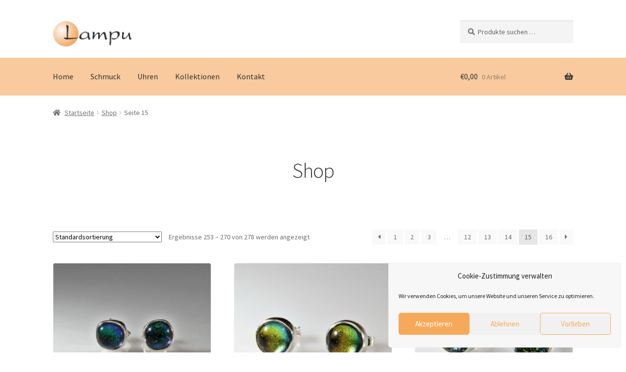

--- FILE ---
content_type: text/html; charset=UTF-8
request_url: https://www.lampu-schmuck.de/index.php/shop/page/15/?filter_cat=48
body_size: 19214
content:
<!doctype html>
<html lang="de">
<head>
<meta charset="UTF-8">
<meta name="viewport" content="width=device-width, initial-scale=1">
<link rel="profile" href="http://gmpg.org/xfn/11">
<link rel="pingback" href="https://www.lampu-schmuck.de/xmlrpc.php">

<title>Shop &#8211; Seite 15 &#8211; Lampu Schmuck und Uhren</title>
<meta name='robots' content='max-image-preview:large' />
	<style>img:is([sizes="auto" i], [sizes^="auto," i]) { contain-intrinsic-size: 3000px 1500px }</style>
	
<link rel="alternate" type="application/rss+xml" title="Lampu Schmuck und Uhren &raquo; Feed" href="https://www.lampu-schmuck.de/index.php/feed/" />
<link rel="alternate" type="application/rss+xml" title="Lampu Schmuck und Uhren &raquo; Kommentar-Feed" href="https://www.lampu-schmuck.de/index.php/comments/feed/" />
<link rel="alternate" type="application/rss+xml" title="Lampu Schmuck und Uhren &raquo; Produkte-Feed" href="https://www.lampu-schmuck.de/index.php/shop/feed/" />
<script>
window._wpemojiSettings = {"baseUrl":"https:\/\/s.w.org\/images\/core\/emoji\/16.0.1\/72x72\/","ext":".png","svgUrl":"https:\/\/s.w.org\/images\/core\/emoji\/16.0.1\/svg\/","svgExt":".svg","source":{"concatemoji":"https:\/\/www.lampu-schmuck.de\/wp-includes\/js\/wp-emoji-release.min.js?ver=6.8.3"}};
/*! This file is auto-generated */
!function(s,n){var o,i,e;function c(e){try{var t={supportTests:e,timestamp:(new Date).valueOf()};sessionStorage.setItem(o,JSON.stringify(t))}catch(e){}}function p(e,t,n){e.clearRect(0,0,e.canvas.width,e.canvas.height),e.fillText(t,0,0);var t=new Uint32Array(e.getImageData(0,0,e.canvas.width,e.canvas.height).data),a=(e.clearRect(0,0,e.canvas.width,e.canvas.height),e.fillText(n,0,0),new Uint32Array(e.getImageData(0,0,e.canvas.width,e.canvas.height).data));return t.every(function(e,t){return e===a[t]})}function u(e,t){e.clearRect(0,0,e.canvas.width,e.canvas.height),e.fillText(t,0,0);for(var n=e.getImageData(16,16,1,1),a=0;a<n.data.length;a++)if(0!==n.data[a])return!1;return!0}function f(e,t,n,a){switch(t){case"flag":return n(e,"\ud83c\udff3\ufe0f\u200d\u26a7\ufe0f","\ud83c\udff3\ufe0f\u200b\u26a7\ufe0f")?!1:!n(e,"\ud83c\udde8\ud83c\uddf6","\ud83c\udde8\u200b\ud83c\uddf6")&&!n(e,"\ud83c\udff4\udb40\udc67\udb40\udc62\udb40\udc65\udb40\udc6e\udb40\udc67\udb40\udc7f","\ud83c\udff4\u200b\udb40\udc67\u200b\udb40\udc62\u200b\udb40\udc65\u200b\udb40\udc6e\u200b\udb40\udc67\u200b\udb40\udc7f");case"emoji":return!a(e,"\ud83e\udedf")}return!1}function g(e,t,n,a){var r="undefined"!=typeof WorkerGlobalScope&&self instanceof WorkerGlobalScope?new OffscreenCanvas(300,150):s.createElement("canvas"),o=r.getContext("2d",{willReadFrequently:!0}),i=(o.textBaseline="top",o.font="600 32px Arial",{});return e.forEach(function(e){i[e]=t(o,e,n,a)}),i}function t(e){var t=s.createElement("script");t.src=e,t.defer=!0,s.head.appendChild(t)}"undefined"!=typeof Promise&&(o="wpEmojiSettingsSupports",i=["flag","emoji"],n.supports={everything:!0,everythingExceptFlag:!0},e=new Promise(function(e){s.addEventListener("DOMContentLoaded",e,{once:!0})}),new Promise(function(t){var n=function(){try{var e=JSON.parse(sessionStorage.getItem(o));if("object"==typeof e&&"number"==typeof e.timestamp&&(new Date).valueOf()<e.timestamp+604800&&"object"==typeof e.supportTests)return e.supportTests}catch(e){}return null}();if(!n){if("undefined"!=typeof Worker&&"undefined"!=typeof OffscreenCanvas&&"undefined"!=typeof URL&&URL.createObjectURL&&"undefined"!=typeof Blob)try{var e="postMessage("+g.toString()+"("+[JSON.stringify(i),f.toString(),p.toString(),u.toString()].join(",")+"));",a=new Blob([e],{type:"text/javascript"}),r=new Worker(URL.createObjectURL(a),{name:"wpTestEmojiSupports"});return void(r.onmessage=function(e){c(n=e.data),r.terminate(),t(n)})}catch(e){}c(n=g(i,f,p,u))}t(n)}).then(function(e){for(var t in e)n.supports[t]=e[t],n.supports.everything=n.supports.everything&&n.supports[t],"flag"!==t&&(n.supports.everythingExceptFlag=n.supports.everythingExceptFlag&&n.supports[t]);n.supports.everythingExceptFlag=n.supports.everythingExceptFlag&&!n.supports.flag,n.DOMReady=!1,n.readyCallback=function(){n.DOMReady=!0}}).then(function(){return e}).then(function(){var e;n.supports.everything||(n.readyCallback(),(e=n.source||{}).concatemoji?t(e.concatemoji):e.wpemoji&&e.twemoji&&(t(e.twemoji),t(e.wpemoji)))}))}((window,document),window._wpemojiSettings);
</script>
<style id='wp-emoji-styles-inline-css'>

	img.wp-smiley, img.emoji {
		display: inline !important;
		border: none !important;
		box-shadow: none !important;
		height: 1em !important;
		width: 1em !important;
		margin: 0 0.07em !important;
		vertical-align: -0.1em !important;
		background: none !important;
		padding: 0 !important;
	}
</style>
<link rel='stylesheet' id='wp-block-library-css' href='https://www.lampu-schmuck.de/wp-includes/css/dist/block-library/style.min.css?ver=6.8.3' media='all' />
<style id='wp-block-library-theme-inline-css'>
.wp-block-audio :where(figcaption){color:#555;font-size:13px;text-align:center}.is-dark-theme .wp-block-audio :where(figcaption){color:#ffffffa6}.wp-block-audio{margin:0 0 1em}.wp-block-code{border:1px solid #ccc;border-radius:4px;font-family:Menlo,Consolas,monaco,monospace;padding:.8em 1em}.wp-block-embed :where(figcaption){color:#555;font-size:13px;text-align:center}.is-dark-theme .wp-block-embed :where(figcaption){color:#ffffffa6}.wp-block-embed{margin:0 0 1em}.blocks-gallery-caption{color:#555;font-size:13px;text-align:center}.is-dark-theme .blocks-gallery-caption{color:#ffffffa6}:root :where(.wp-block-image figcaption){color:#555;font-size:13px;text-align:center}.is-dark-theme :root :where(.wp-block-image figcaption){color:#ffffffa6}.wp-block-image{margin:0 0 1em}.wp-block-pullquote{border-bottom:4px solid;border-top:4px solid;color:currentColor;margin-bottom:1.75em}.wp-block-pullquote cite,.wp-block-pullquote footer,.wp-block-pullquote__citation{color:currentColor;font-size:.8125em;font-style:normal;text-transform:uppercase}.wp-block-quote{border-left:.25em solid;margin:0 0 1.75em;padding-left:1em}.wp-block-quote cite,.wp-block-quote footer{color:currentColor;font-size:.8125em;font-style:normal;position:relative}.wp-block-quote:where(.has-text-align-right){border-left:none;border-right:.25em solid;padding-left:0;padding-right:1em}.wp-block-quote:where(.has-text-align-center){border:none;padding-left:0}.wp-block-quote.is-large,.wp-block-quote.is-style-large,.wp-block-quote:where(.is-style-plain){border:none}.wp-block-search .wp-block-search__label{font-weight:700}.wp-block-search__button{border:1px solid #ccc;padding:.375em .625em}:where(.wp-block-group.has-background){padding:1.25em 2.375em}.wp-block-separator.has-css-opacity{opacity:.4}.wp-block-separator{border:none;border-bottom:2px solid;margin-left:auto;margin-right:auto}.wp-block-separator.has-alpha-channel-opacity{opacity:1}.wp-block-separator:not(.is-style-wide):not(.is-style-dots){width:100px}.wp-block-separator.has-background:not(.is-style-dots){border-bottom:none;height:1px}.wp-block-separator.has-background:not(.is-style-wide):not(.is-style-dots){height:2px}.wp-block-table{margin:0 0 1em}.wp-block-table td,.wp-block-table th{word-break:normal}.wp-block-table :where(figcaption){color:#555;font-size:13px;text-align:center}.is-dark-theme .wp-block-table :where(figcaption){color:#ffffffa6}.wp-block-video :where(figcaption){color:#555;font-size:13px;text-align:center}.is-dark-theme .wp-block-video :where(figcaption){color:#ffffffa6}.wp-block-video{margin:0 0 1em}:root :where(.wp-block-template-part.has-background){margin-bottom:0;margin-top:0;padding:1.25em 2.375em}
</style>
<style id='classic-theme-styles-inline-css'>
/*! This file is auto-generated */
.wp-block-button__link{color:#fff;background-color:#32373c;border-radius:9999px;box-shadow:none;text-decoration:none;padding:calc(.667em + 2px) calc(1.333em + 2px);font-size:1.125em}.wp-block-file__button{background:#32373c;color:#fff;text-decoration:none}
</style>
<link rel='stylesheet' id='storefront-gutenberg-blocks-css' href='https://www.lampu-schmuck.de/wp-content/themes/storefront/assets/css/base/gutenberg-blocks.css?ver=4.6.1' media='all' />
<style id='storefront-gutenberg-blocks-inline-css'>

				.wp-block-button__link:not(.has-text-color) {
					color: #333333;
				}

				.wp-block-button__link:not(.has-text-color):hover,
				.wp-block-button__link:not(.has-text-color):focus,
				.wp-block-button__link:not(.has-text-color):active {
					color: #333333;
				}

				.wp-block-button__link:not(.has-background) {
					background-color: #f8ca9d;
				}

				.wp-block-button__link:not(.has-background):hover,
				.wp-block-button__link:not(.has-background):focus,
				.wp-block-button__link:not(.has-background):active {
					border-color: #dfb184;
					background-color: #dfb184;
				}

				.wc-block-grid__products .wc-block-grid__product .wp-block-button__link {
					background-color: #f8ca9d;
					border-color: #f8ca9d;
					color: #333333;
				}

				.wp-block-quote footer,
				.wp-block-quote cite,
				.wp-block-quote__citation {
					color: #6d6d6d;
				}

				.wp-block-pullquote cite,
				.wp-block-pullquote footer,
				.wp-block-pullquote__citation {
					color: #6d6d6d;
				}

				.wp-block-image figcaption {
					color: #6d6d6d;
				}

				.wp-block-separator.is-style-dots::before {
					color: #333333;
				}

				.wp-block-file a.wp-block-file__button {
					color: #333333;
					background-color: #f8ca9d;
					border-color: #f8ca9d;
				}

				.wp-block-file a.wp-block-file__button:hover,
				.wp-block-file a.wp-block-file__button:focus,
				.wp-block-file a.wp-block-file__button:active {
					color: #333333;
					background-color: #dfb184;
				}

				.wp-block-code,
				.wp-block-preformatted pre {
					color: #6d6d6d;
				}

				.wp-block-table:not( .has-background ):not( .is-style-stripes ) tbody tr:nth-child(2n) td {
					background-color: #fdfdfd;
				}

				.wp-block-cover .wp-block-cover__inner-container h1:not(.has-text-color),
				.wp-block-cover .wp-block-cover__inner-container h2:not(.has-text-color),
				.wp-block-cover .wp-block-cover__inner-container h3:not(.has-text-color),
				.wp-block-cover .wp-block-cover__inner-container h4:not(.has-text-color),
				.wp-block-cover .wp-block-cover__inner-container h5:not(.has-text-color),
				.wp-block-cover .wp-block-cover__inner-container h6:not(.has-text-color) {
					color: #000000;
				}

				.wc-block-components-price-slider__range-input-progress,
				.rtl .wc-block-components-price-slider__range-input-progress {
					--range-color: #f7af67;
				}

				/* Target only IE11 */
				@media all and (-ms-high-contrast: none), (-ms-high-contrast: active) {
					.wc-block-components-price-slider__range-input-progress {
						background: #f7af67;
					}
				}

				.wc-block-components-button:not(.is-link) {
					background-color: #333333;
					color: #ffffff;
				}

				.wc-block-components-button:not(.is-link):hover,
				.wc-block-components-button:not(.is-link):focus,
				.wc-block-components-button:not(.is-link):active {
					background-color: #1a1a1a;
					color: #ffffff;
				}

				.wc-block-components-button:not(.is-link):disabled {
					background-color: #333333;
					color: #ffffff;
				}

				.wc-block-cart__submit-container {
					background-color: #ffffff;
				}

				.wc-block-cart__submit-container::before {
					color: rgba(220,220,220,0.5);
				}

				.wc-block-components-order-summary-item__quantity {
					background-color: #ffffff;
					border-color: #6d6d6d;
					box-shadow: 0 0 0 2px #ffffff;
					color: #6d6d6d;
				}
			
</style>
<style id='global-styles-inline-css'>
:root{--wp--preset--aspect-ratio--square: 1;--wp--preset--aspect-ratio--4-3: 4/3;--wp--preset--aspect-ratio--3-4: 3/4;--wp--preset--aspect-ratio--3-2: 3/2;--wp--preset--aspect-ratio--2-3: 2/3;--wp--preset--aspect-ratio--16-9: 16/9;--wp--preset--aspect-ratio--9-16: 9/16;--wp--preset--color--black: #000000;--wp--preset--color--cyan-bluish-gray: #abb8c3;--wp--preset--color--white: #ffffff;--wp--preset--color--pale-pink: #f78da7;--wp--preset--color--vivid-red: #cf2e2e;--wp--preset--color--luminous-vivid-orange: #ff6900;--wp--preset--color--luminous-vivid-amber: #fcb900;--wp--preset--color--light-green-cyan: #7bdcb5;--wp--preset--color--vivid-green-cyan: #00d084;--wp--preset--color--pale-cyan-blue: #8ed1fc;--wp--preset--color--vivid-cyan-blue: #0693e3;--wp--preset--color--vivid-purple: #9b51e0;--wp--preset--gradient--vivid-cyan-blue-to-vivid-purple: linear-gradient(135deg,rgba(6,147,227,1) 0%,rgb(155,81,224) 100%);--wp--preset--gradient--light-green-cyan-to-vivid-green-cyan: linear-gradient(135deg,rgb(122,220,180) 0%,rgb(0,208,130) 100%);--wp--preset--gradient--luminous-vivid-amber-to-luminous-vivid-orange: linear-gradient(135deg,rgba(252,185,0,1) 0%,rgba(255,105,0,1) 100%);--wp--preset--gradient--luminous-vivid-orange-to-vivid-red: linear-gradient(135deg,rgba(255,105,0,1) 0%,rgb(207,46,46) 100%);--wp--preset--gradient--very-light-gray-to-cyan-bluish-gray: linear-gradient(135deg,rgb(238,238,238) 0%,rgb(169,184,195) 100%);--wp--preset--gradient--cool-to-warm-spectrum: linear-gradient(135deg,rgb(74,234,220) 0%,rgb(151,120,209) 20%,rgb(207,42,186) 40%,rgb(238,44,130) 60%,rgb(251,105,98) 80%,rgb(254,248,76) 100%);--wp--preset--gradient--blush-light-purple: linear-gradient(135deg,rgb(255,206,236) 0%,rgb(152,150,240) 100%);--wp--preset--gradient--blush-bordeaux: linear-gradient(135deg,rgb(254,205,165) 0%,rgb(254,45,45) 50%,rgb(107,0,62) 100%);--wp--preset--gradient--luminous-dusk: linear-gradient(135deg,rgb(255,203,112) 0%,rgb(199,81,192) 50%,rgb(65,88,208) 100%);--wp--preset--gradient--pale-ocean: linear-gradient(135deg,rgb(255,245,203) 0%,rgb(182,227,212) 50%,rgb(51,167,181) 100%);--wp--preset--gradient--electric-grass: linear-gradient(135deg,rgb(202,248,128) 0%,rgb(113,206,126) 100%);--wp--preset--gradient--midnight: linear-gradient(135deg,rgb(2,3,129) 0%,rgb(40,116,252) 100%);--wp--preset--font-size--small: 14px;--wp--preset--font-size--medium: 23px;--wp--preset--font-size--large: 26px;--wp--preset--font-size--x-large: 42px;--wp--preset--font-size--normal: 16px;--wp--preset--font-size--huge: 37px;--wp--preset--spacing--20: 0.44rem;--wp--preset--spacing--30: 0.67rem;--wp--preset--spacing--40: 1rem;--wp--preset--spacing--50: 1.5rem;--wp--preset--spacing--60: 2.25rem;--wp--preset--spacing--70: 3.38rem;--wp--preset--spacing--80: 5.06rem;--wp--preset--shadow--natural: 6px 6px 9px rgba(0, 0, 0, 0.2);--wp--preset--shadow--deep: 12px 12px 50px rgba(0, 0, 0, 0.4);--wp--preset--shadow--sharp: 6px 6px 0px rgba(0, 0, 0, 0.2);--wp--preset--shadow--outlined: 6px 6px 0px -3px rgba(255, 255, 255, 1), 6px 6px rgba(0, 0, 0, 1);--wp--preset--shadow--crisp: 6px 6px 0px rgba(0, 0, 0, 1);}:root :where(.is-layout-flow) > :first-child{margin-block-start: 0;}:root :where(.is-layout-flow) > :last-child{margin-block-end: 0;}:root :where(.is-layout-flow) > *{margin-block-start: 24px;margin-block-end: 0;}:root :where(.is-layout-constrained) > :first-child{margin-block-start: 0;}:root :where(.is-layout-constrained) > :last-child{margin-block-end: 0;}:root :where(.is-layout-constrained) > *{margin-block-start: 24px;margin-block-end: 0;}:root :where(.is-layout-flex){gap: 24px;}:root :where(.is-layout-grid){gap: 24px;}body .is-layout-flex{display: flex;}.is-layout-flex{flex-wrap: wrap;align-items: center;}.is-layout-flex > :is(*, div){margin: 0;}body .is-layout-grid{display: grid;}.is-layout-grid > :is(*, div){margin: 0;}.has-black-color{color: var(--wp--preset--color--black) !important;}.has-cyan-bluish-gray-color{color: var(--wp--preset--color--cyan-bluish-gray) !important;}.has-white-color{color: var(--wp--preset--color--white) !important;}.has-pale-pink-color{color: var(--wp--preset--color--pale-pink) !important;}.has-vivid-red-color{color: var(--wp--preset--color--vivid-red) !important;}.has-luminous-vivid-orange-color{color: var(--wp--preset--color--luminous-vivid-orange) !important;}.has-luminous-vivid-amber-color{color: var(--wp--preset--color--luminous-vivid-amber) !important;}.has-light-green-cyan-color{color: var(--wp--preset--color--light-green-cyan) !important;}.has-vivid-green-cyan-color{color: var(--wp--preset--color--vivid-green-cyan) !important;}.has-pale-cyan-blue-color{color: var(--wp--preset--color--pale-cyan-blue) !important;}.has-vivid-cyan-blue-color{color: var(--wp--preset--color--vivid-cyan-blue) !important;}.has-vivid-purple-color{color: var(--wp--preset--color--vivid-purple) !important;}.has-black-background-color{background-color: var(--wp--preset--color--black) !important;}.has-cyan-bluish-gray-background-color{background-color: var(--wp--preset--color--cyan-bluish-gray) !important;}.has-white-background-color{background-color: var(--wp--preset--color--white) !important;}.has-pale-pink-background-color{background-color: var(--wp--preset--color--pale-pink) !important;}.has-vivid-red-background-color{background-color: var(--wp--preset--color--vivid-red) !important;}.has-luminous-vivid-orange-background-color{background-color: var(--wp--preset--color--luminous-vivid-orange) !important;}.has-luminous-vivid-amber-background-color{background-color: var(--wp--preset--color--luminous-vivid-amber) !important;}.has-light-green-cyan-background-color{background-color: var(--wp--preset--color--light-green-cyan) !important;}.has-vivid-green-cyan-background-color{background-color: var(--wp--preset--color--vivid-green-cyan) !important;}.has-pale-cyan-blue-background-color{background-color: var(--wp--preset--color--pale-cyan-blue) !important;}.has-vivid-cyan-blue-background-color{background-color: var(--wp--preset--color--vivid-cyan-blue) !important;}.has-vivid-purple-background-color{background-color: var(--wp--preset--color--vivid-purple) !important;}.has-black-border-color{border-color: var(--wp--preset--color--black) !important;}.has-cyan-bluish-gray-border-color{border-color: var(--wp--preset--color--cyan-bluish-gray) !important;}.has-white-border-color{border-color: var(--wp--preset--color--white) !important;}.has-pale-pink-border-color{border-color: var(--wp--preset--color--pale-pink) !important;}.has-vivid-red-border-color{border-color: var(--wp--preset--color--vivid-red) !important;}.has-luminous-vivid-orange-border-color{border-color: var(--wp--preset--color--luminous-vivid-orange) !important;}.has-luminous-vivid-amber-border-color{border-color: var(--wp--preset--color--luminous-vivid-amber) !important;}.has-light-green-cyan-border-color{border-color: var(--wp--preset--color--light-green-cyan) !important;}.has-vivid-green-cyan-border-color{border-color: var(--wp--preset--color--vivid-green-cyan) !important;}.has-pale-cyan-blue-border-color{border-color: var(--wp--preset--color--pale-cyan-blue) !important;}.has-vivid-cyan-blue-border-color{border-color: var(--wp--preset--color--vivid-cyan-blue) !important;}.has-vivid-purple-border-color{border-color: var(--wp--preset--color--vivid-purple) !important;}.has-vivid-cyan-blue-to-vivid-purple-gradient-background{background: var(--wp--preset--gradient--vivid-cyan-blue-to-vivid-purple) !important;}.has-light-green-cyan-to-vivid-green-cyan-gradient-background{background: var(--wp--preset--gradient--light-green-cyan-to-vivid-green-cyan) !important;}.has-luminous-vivid-amber-to-luminous-vivid-orange-gradient-background{background: var(--wp--preset--gradient--luminous-vivid-amber-to-luminous-vivid-orange) !important;}.has-luminous-vivid-orange-to-vivid-red-gradient-background{background: var(--wp--preset--gradient--luminous-vivid-orange-to-vivid-red) !important;}.has-very-light-gray-to-cyan-bluish-gray-gradient-background{background: var(--wp--preset--gradient--very-light-gray-to-cyan-bluish-gray) !important;}.has-cool-to-warm-spectrum-gradient-background{background: var(--wp--preset--gradient--cool-to-warm-spectrum) !important;}.has-blush-light-purple-gradient-background{background: var(--wp--preset--gradient--blush-light-purple) !important;}.has-blush-bordeaux-gradient-background{background: var(--wp--preset--gradient--blush-bordeaux) !important;}.has-luminous-dusk-gradient-background{background: var(--wp--preset--gradient--luminous-dusk) !important;}.has-pale-ocean-gradient-background{background: var(--wp--preset--gradient--pale-ocean) !important;}.has-electric-grass-gradient-background{background: var(--wp--preset--gradient--electric-grass) !important;}.has-midnight-gradient-background{background: var(--wp--preset--gradient--midnight) !important;}.has-small-font-size{font-size: var(--wp--preset--font-size--small) !important;}.has-medium-font-size{font-size: var(--wp--preset--font-size--medium) !important;}.has-large-font-size{font-size: var(--wp--preset--font-size--large) !important;}.has-x-large-font-size{font-size: var(--wp--preset--font-size--x-large) !important;}
:root :where(.wp-block-pullquote){font-size: 1.5em;line-height: 1.6;}
</style>
<link rel='stylesheet' id='contact-form-7-css' href='https://www.lampu-schmuck.de/wp-content/plugins/contact-form-7/includes/css/styles.css?ver=6.1.3' media='all' />
<style id='woocommerce-inline-inline-css'>
.woocommerce form .form-row .required { visibility: visible; }
</style>
<link rel='stylesheet' id='cmplz-general-css' href='https://www.lampu-schmuck.de/wp-content/plugins/complianz-gdpr/assets/css/cookieblocker.min.css?ver=1762225522' media='all' />
<link rel='stylesheet' id='brands-styles-css' href='https://www.lampu-schmuck.de/wp-content/plugins/woocommerce/assets/css/brands.css?ver=10.3.4' media='all' />
<link rel='stylesheet' id='storefront-style-css' href='https://www.lampu-schmuck.de/wp-content/themes/storefront/style.css?ver=4.6.1' media='all' />
<style id='storefront-style-inline-css'>

			.main-navigation ul li a,
			.site-title a,
			ul.menu li a,
			.site-branding h1 a,
			button.menu-toggle,
			button.menu-toggle:hover,
			.handheld-navigation .dropdown-toggle {
				color: #333333;
			}

			button.menu-toggle,
			button.menu-toggle:hover {
				border-color: #333333;
			}

			.main-navigation ul li a:hover,
			.main-navigation ul li:hover > a,
			.site-title a:hover,
			.site-header ul.menu li.current-menu-item > a {
				color: #747474;
			}

			table:not( .has-background ) th {
				background-color: #f8f8f8;
			}

			table:not( .has-background ) tbody td {
				background-color: #fdfdfd;
			}

			table:not( .has-background ) tbody tr:nth-child(2n) td,
			fieldset,
			fieldset legend {
				background-color: #fbfbfb;
			}

			.site-header,
			.secondary-navigation ul ul,
			.main-navigation ul.menu > li.menu-item-has-children:after,
			.secondary-navigation ul.menu ul,
			.storefront-handheld-footer-bar,
			.storefront-handheld-footer-bar ul li > a,
			.storefront-handheld-footer-bar ul li.search .site-search,
			button.menu-toggle,
			button.menu-toggle:hover {
				background-color: #ffffff;
			}

			p.site-description,
			.site-header,
			.storefront-handheld-footer-bar {
				color: #404040;
			}

			button.menu-toggle:after,
			button.menu-toggle:before,
			button.menu-toggle span:before {
				background-color: #333333;
			}

			h1, h2, h3, h4, h5, h6, .wc-block-grid__product-title {
				color: #333333;
			}

			.widget h1 {
				border-bottom-color: #333333;
			}

			body,
			.secondary-navigation a {
				color: #6d6d6d;
			}

			.widget-area .widget a,
			.hentry .entry-header .posted-on a,
			.hentry .entry-header .post-author a,
			.hentry .entry-header .post-comments a,
			.hentry .entry-header .byline a {
				color: #727272;
			}

			a {
				color: #f7af67;
			}

			a:focus,
			button:focus,
			.button.alt:focus,
			input:focus,
			textarea:focus,
			input[type="button"]:focus,
			input[type="reset"]:focus,
			input[type="submit"]:focus,
			input[type="email"]:focus,
			input[type="tel"]:focus,
			input[type="url"]:focus,
			input[type="password"]:focus,
			input[type="search"]:focus {
				outline-color: #f7af67;
			}

			button, input[type="button"], input[type="reset"], input[type="submit"], .button, .widget a.button {
				background-color: #f8ca9d;
				border-color: #f8ca9d;
				color: #333333;
			}

			button:hover, input[type="button"]:hover, input[type="reset"]:hover, input[type="submit"]:hover, .button:hover, .widget a.button:hover {
				background-color: #dfb184;
				border-color: #dfb184;
				color: #333333;
			}

			button.alt, input[type="button"].alt, input[type="reset"].alt, input[type="submit"].alt, .button.alt, .widget-area .widget a.button.alt {
				background-color: #333333;
				border-color: #333333;
				color: #ffffff;
			}

			button.alt:hover, input[type="button"].alt:hover, input[type="reset"].alt:hover, input[type="submit"].alt:hover, .button.alt:hover, .widget-area .widget a.button.alt:hover {
				background-color: #1a1a1a;
				border-color: #1a1a1a;
				color: #ffffff;
			}

			.pagination .page-numbers li .page-numbers.current {
				background-color: #e6e6e6;
				color: #636363;
			}

			#comments .comment-list .comment-content .comment-text {
				background-color: #f8f8f8;
			}

			.site-footer {
				background-color: #232323;
				color: #ffffff;
			}

			.site-footer a:not(.button):not(.components-button) {
				color: #fcfcfc;
			}

			.site-footer .storefront-handheld-footer-bar a:not(.button):not(.components-button) {
				color: #333333;
			}

			.site-footer h1, .site-footer h2, .site-footer h3, .site-footer h4, .site-footer h5, .site-footer h6, .site-footer .widget .widget-title, .site-footer .widget .widgettitle {
				color: #ffffff;
			}

			.page-template-template-homepage.has-post-thumbnail .type-page.has-post-thumbnail .entry-title {
				color: #000000;
			}

			.page-template-template-homepage.has-post-thumbnail .type-page.has-post-thumbnail .entry-content {
				color: #000000;
			}

			@media screen and ( min-width: 768px ) {
				.secondary-navigation ul.menu a:hover {
					color: #595959;
				}

				.secondary-navigation ul.menu a {
					color: #404040;
				}

				.main-navigation ul.menu ul.sub-menu,
				.main-navigation ul.nav-menu ul.children {
					background-color: #f0f0f0;
				}

				.site-header {
					border-bottom-color: #f0f0f0;
				}
			}
</style>
<link rel='stylesheet' id='storefront-icons-css' href='https://www.lampu-schmuck.de/wp-content/themes/storefront/assets/css/base/icons.css?ver=4.6.1' media='all' />
<link rel='stylesheet' id='storefront-fonts-css' href='//www.lampu-schmuck.de/wp-content/uploads/omgf/storefront-fonts/storefront-fonts.css?ver=1662669352' media='all' />
<link rel='stylesheet' id='woocommerce-gzd-layout-css' href='https://www.lampu-schmuck.de/wp-content/plugins/woocommerce-germanized/build/static/layout-styles.css?ver=3.20.3' media='all' />
<style id='woocommerce-gzd-layout-inline-css'>
.woocommerce-checkout .shop_table { background-color: #eeeeee; } .product p.deposit-packaging-type { font-size: 1.25em !important; } p.woocommerce-shipping-destination { display: none; }
                .wc-gzd-nutri-score-value-a {
                    background: url(https://www.lampu-schmuck.de/wp-content/plugins/woocommerce-germanized/assets/images/nutri-score-a.svg) no-repeat;
                }
                .wc-gzd-nutri-score-value-b {
                    background: url(https://www.lampu-schmuck.de/wp-content/plugins/woocommerce-germanized/assets/images/nutri-score-b.svg) no-repeat;
                }
                .wc-gzd-nutri-score-value-c {
                    background: url(https://www.lampu-schmuck.de/wp-content/plugins/woocommerce-germanized/assets/images/nutri-score-c.svg) no-repeat;
                }
                .wc-gzd-nutri-score-value-d {
                    background: url(https://www.lampu-schmuck.de/wp-content/plugins/woocommerce-germanized/assets/images/nutri-score-d.svg) no-repeat;
                }
                .wc-gzd-nutri-score-value-e {
                    background: url(https://www.lampu-schmuck.de/wp-content/plugins/woocommerce-germanized/assets/images/nutri-score-e.svg) no-repeat;
                }
            
</style>
<link rel='stylesheet' id='storefront-woocommerce-style-css' href='https://www.lampu-schmuck.de/wp-content/themes/storefront/assets/css/woocommerce/woocommerce.css?ver=4.6.1' media='all' />
<style id='storefront-woocommerce-style-inline-css'>
@font-face {
				font-family: star;
				src: url(https://www.lampu-schmuck.de/wp-content/plugins/woocommerce/assets/fonts/star.eot);
				src:
					url(https://www.lampu-schmuck.de/wp-content/plugins/woocommerce/assets/fonts/star.eot?#iefix) format("embedded-opentype"),
					url(https://www.lampu-schmuck.de/wp-content/plugins/woocommerce/assets/fonts/star.woff) format("woff"),
					url(https://www.lampu-schmuck.de/wp-content/plugins/woocommerce/assets/fonts/star.ttf) format("truetype"),
					url(https://www.lampu-schmuck.de/wp-content/plugins/woocommerce/assets/fonts/star.svg#star) format("svg");
				font-weight: 400;
				font-style: normal;
			}
			@font-face {
				font-family: WooCommerce;
				src: url(https://www.lampu-schmuck.de/wp-content/plugins/woocommerce/assets/fonts/WooCommerce.eot);
				src:
					url(https://www.lampu-schmuck.de/wp-content/plugins/woocommerce/assets/fonts/WooCommerce.eot?#iefix) format("embedded-opentype"),
					url(https://www.lampu-schmuck.de/wp-content/plugins/woocommerce/assets/fonts/WooCommerce.woff) format("woff"),
					url(https://www.lampu-schmuck.de/wp-content/plugins/woocommerce/assets/fonts/WooCommerce.ttf) format("truetype"),
					url(https://www.lampu-schmuck.de/wp-content/plugins/woocommerce/assets/fonts/WooCommerce.svg#WooCommerce) format("svg");
				font-weight: 400;
				font-style: normal;
			}

			a.cart-contents,
			.site-header-cart .widget_shopping_cart a {
				color: #333333;
			}

			a.cart-contents:hover,
			.site-header-cart .widget_shopping_cart a:hover,
			.site-header-cart:hover > li > a {
				color: #747474;
			}

			table.cart td.product-remove,
			table.cart td.actions {
				border-top-color: #ffffff;
			}

			.storefront-handheld-footer-bar ul li.cart .count {
				background-color: #333333;
				color: #ffffff;
				border-color: #ffffff;
			}

			.woocommerce-tabs ul.tabs li.active a,
			ul.products li.product .price,
			.onsale,
			.wc-block-grid__product-onsale,
			.widget_search form:before,
			.widget_product_search form:before {
				color: #6d6d6d;
			}

			.woocommerce-breadcrumb a,
			a.woocommerce-review-link,
			.product_meta a {
				color: #727272;
			}

			.wc-block-grid__product-onsale,
			.onsale {
				border-color: #6d6d6d;
			}

			.star-rating span:before,
			.quantity .plus, .quantity .minus,
			p.stars a:hover:after,
			p.stars a:after,
			.star-rating span:before,
			#payment .payment_methods li input[type=radio]:first-child:checked+label:before {
				color: #f7af67;
			}

			.widget_price_filter .ui-slider .ui-slider-range,
			.widget_price_filter .ui-slider .ui-slider-handle {
				background-color: #f7af67;
			}

			.order_details {
				background-color: #f8f8f8;
			}

			.order_details > li {
				border-bottom: 1px dotted #e3e3e3;
			}

			.order_details:before,
			.order_details:after {
				background: -webkit-linear-gradient(transparent 0,transparent 0),-webkit-linear-gradient(135deg,#f8f8f8 33.33%,transparent 33.33%),-webkit-linear-gradient(45deg,#f8f8f8 33.33%,transparent 33.33%)
			}

			#order_review {
				background-color: #ffffff;
			}

			#payment .payment_methods > li .payment_box,
			#payment .place-order {
				background-color: #fafafa;
			}

			#payment .payment_methods > li:not(.woocommerce-notice) {
				background-color: #f5f5f5;
			}

			#payment .payment_methods > li:not(.woocommerce-notice):hover {
				background-color: #f0f0f0;
			}

			.woocommerce-pagination .page-numbers li .page-numbers.current {
				background-color: #e6e6e6;
				color: #636363;
			}

			.wc-block-grid__product-onsale,
			.onsale,
			.woocommerce-pagination .page-numbers li .page-numbers:not(.current) {
				color: #6d6d6d;
			}

			p.stars a:before,
			p.stars a:hover~a:before,
			p.stars.selected a.active~a:before {
				color: #6d6d6d;
			}

			p.stars.selected a.active:before,
			p.stars:hover a:before,
			p.stars.selected a:not(.active):before,
			p.stars.selected a.active:before {
				color: #f7af67;
			}

			.single-product div.product .woocommerce-product-gallery .woocommerce-product-gallery__trigger {
				background-color: #f8ca9d;
				color: #333333;
			}

			.single-product div.product .woocommerce-product-gallery .woocommerce-product-gallery__trigger:hover {
				background-color: #dfb184;
				border-color: #dfb184;
				color: #333333;
			}

			.button.added_to_cart:focus,
			.button.wc-forward:focus {
				outline-color: #f7af67;
			}

			.added_to_cart,
			.site-header-cart .widget_shopping_cart a.button,
			.wc-block-grid__products .wc-block-grid__product .wp-block-button__link {
				background-color: #f8ca9d;
				border-color: #f8ca9d;
				color: #333333;
			}

			.added_to_cart:hover,
			.site-header-cart .widget_shopping_cart a.button:hover,
			.wc-block-grid__products .wc-block-grid__product .wp-block-button__link:hover {
				background-color: #dfb184;
				border-color: #dfb184;
				color: #333333;
			}

			.added_to_cart.alt, .added_to_cart, .widget a.button.checkout {
				background-color: #333333;
				border-color: #333333;
				color: #ffffff;
			}

			.added_to_cart.alt:hover, .added_to_cart:hover, .widget a.button.checkout:hover {
				background-color: #1a1a1a;
				border-color: #1a1a1a;
				color: #ffffff;
			}

			.button.loading {
				color: #f8ca9d;
			}

			.button.loading:hover {
				background-color: #f8ca9d;
			}

			.button.loading:after {
				color: #333333;
			}

			@media screen and ( min-width: 768px ) {
				.site-header-cart .widget_shopping_cart,
				.site-header .product_list_widget li .quantity {
					color: #404040;
				}

				.site-header-cart .widget_shopping_cart .buttons,
				.site-header-cart .widget_shopping_cart .total {
					background-color: #f5f5f5;
				}

				.site-header-cart .widget_shopping_cart {
					background-color: #f0f0f0;
				}
			}
				.storefront-product-pagination a {
					color: #6d6d6d;
					background-color: #ffffff;
				}
				.storefront-sticky-add-to-cart {
					color: #6d6d6d;
					background-color: #ffffff;
				}

				.storefront-sticky-add-to-cart a:not(.button) {
					color: #333333;
				}
</style>
<link rel='stylesheet' id='storefront-woocommerce-brands-style-css' href='https://www.lampu-schmuck.de/wp-content/themes/storefront/assets/css/woocommerce/extensions/brands.css?ver=4.6.1' media='all' />
<!--n2css--><!--n2js--><script src="https://www.lampu-schmuck.de/wp-includes/js/jquery/jquery.min.js?ver=3.7.1" id="jquery-core-js"></script>
<script src="https://www.lampu-schmuck.de/wp-includes/js/jquery/jquery-migrate.min.js?ver=3.4.1" id="jquery-migrate-js"></script>
<script id="jquery-js-after">
if (typeof (window.wpfReadyList) == "undefined") {
			var v = jQuery.fn.jquery;
			if (v && parseInt(v) >= 3 && window.self === window.top) {
				var readyList=[];
				window.originalReadyMethod = jQuery.fn.ready;
				jQuery.fn.ready = function(){
					if(arguments.length && arguments.length > 0 && typeof arguments[0] === "function") {
						readyList.push({"c": this, "a": arguments});
					}
					return window.originalReadyMethod.apply( this, arguments );
				};
				window.wpfReadyList = readyList;
			}}
</script>
<script src="https://www.lampu-schmuck.de/wp-content/plugins/woocommerce/assets/js/jquery-blockui/jquery.blockUI.min.js?ver=2.7.0-wc.10.3.4" id="wc-jquery-blockui-js" defer data-wp-strategy="defer"></script>
<script id="wc-add-to-cart-js-extra">
var wc_add_to_cart_params = {"ajax_url":"\/wp-admin\/admin-ajax.php","wc_ajax_url":"\/?wc-ajax=%%endpoint%%","i18n_view_cart":"Warenkorb anzeigen","cart_url":"https:\/\/www.lampu-schmuck.de\/index.php\/warenkorb\/","is_cart":"","cart_redirect_after_add":"no"};
</script>
<script src="https://www.lampu-schmuck.de/wp-content/plugins/woocommerce/assets/js/frontend/add-to-cart.min.js?ver=10.3.4" id="wc-add-to-cart-js" defer data-wp-strategy="defer"></script>
<script src="https://www.lampu-schmuck.de/wp-content/plugins/woocommerce/assets/js/js-cookie/js.cookie.min.js?ver=2.1.4-wc.10.3.4" id="wc-js-cookie-js" defer data-wp-strategy="defer"></script>
<script id="woocommerce-js-extra">
var woocommerce_params = {"ajax_url":"\/wp-admin\/admin-ajax.php","wc_ajax_url":"\/?wc-ajax=%%endpoint%%","i18n_password_show":"Passwort anzeigen","i18n_password_hide":"Passwort ausblenden"};
</script>
<script src="https://www.lampu-schmuck.de/wp-content/plugins/woocommerce/assets/js/frontend/woocommerce.min.js?ver=10.3.4" id="woocommerce-js" defer data-wp-strategy="defer"></script>
<script id="wc-cart-fragments-js-extra">
var wc_cart_fragments_params = {"ajax_url":"\/wp-admin\/admin-ajax.php","wc_ajax_url":"\/?wc-ajax=%%endpoint%%","cart_hash_key":"wc_cart_hash_40a9d80aedb39637f93c10631cafe3ca","fragment_name":"wc_fragments_40a9d80aedb39637f93c10631cafe3ca","request_timeout":"5000"};
</script>
<script src="https://www.lampu-schmuck.de/wp-content/plugins/woocommerce/assets/js/frontend/cart-fragments.min.js?ver=10.3.4" id="wc-cart-fragments-js" defer data-wp-strategy="defer"></script>
<script id="wc-gzd-unit-price-observer-queue-js-extra">
var wc_gzd_unit_price_observer_queue_params = {"ajax_url":"\/wp-admin\/admin-ajax.php","wc_ajax_url":"\/?wc-ajax=%%endpoint%%","refresh_unit_price_nonce":"1a8e4559c2"};
</script>
<script src="https://www.lampu-schmuck.de/wp-content/plugins/woocommerce-germanized/build/static/unit-price-observer-queue.js?ver=3.20.3" id="wc-gzd-unit-price-observer-queue-js" defer data-wp-strategy="defer"></script>
<script src="https://www.lampu-schmuck.de/wp-content/plugins/woocommerce/assets/js/accounting/accounting.min.js?ver=0.4.2" id="wc-accounting-js"></script>
<script id="wc-gzd-unit-price-observer-js-extra">
var wc_gzd_unit_price_observer_params = {"wrapper":".product","price_selector":{"p.price":{"is_total_price":false,"is_primary_selector":true,"quantity_selector":""}},"replace_price":"1","product_id":"1061","price_decimal_sep":",","price_thousand_sep":".","qty_selector":"input.quantity, input.qty","refresh_on_load":""};
</script>
<script src="https://www.lampu-schmuck.de/wp-content/plugins/woocommerce-germanized/build/static/unit-price-observer.js?ver=3.20.3" id="wc-gzd-unit-price-observer-js" defer data-wp-strategy="defer"></script>
<link rel="https://api.w.org/" href="https://www.lampu-schmuck.de/index.php/wp-json/" /><link rel="EditURI" type="application/rsd+xml" title="RSD" href="https://www.lampu-schmuck.de/xmlrpc.php?rsd" />
<meta name="generator" content="WordPress 6.8.3" />
<meta name="generator" content="WooCommerce 10.3.4" />
			<style>.cmplz-hidden {
					display: none !important;
				}</style>	<noscript><style>.woocommerce-product-gallery{ opacity: 1 !important; }</style></noscript>
	<meta name="generator" content="Elementor 3.32.5; features: additional_custom_breakpoints; settings: css_print_method-external, google_font-enabled, font_display-auto">
			<style>
				.e-con.e-parent:nth-of-type(n+4):not(.e-lazyloaded):not(.e-no-lazyload),
				.e-con.e-parent:nth-of-type(n+4):not(.e-lazyloaded):not(.e-no-lazyload) * {
					background-image: none !important;
				}
				@media screen and (max-height: 1024px) {
					.e-con.e-parent:nth-of-type(n+3):not(.e-lazyloaded):not(.e-no-lazyload),
					.e-con.e-parent:nth-of-type(n+3):not(.e-lazyloaded):not(.e-no-lazyload) * {
						background-image: none !important;
					}
				}
				@media screen and (max-height: 640px) {
					.e-con.e-parent:nth-of-type(n+2):not(.e-lazyloaded):not(.e-no-lazyload),
					.e-con.e-parent:nth-of-type(n+2):not(.e-lazyloaded):not(.e-no-lazyload) * {
						background-image: none !important;
					}
				}
			</style>
					<style id="wp-custom-css">
			/*
 * Product 
 */
.product.type-product {
	border: solid 1px #F1F1F1;
	border-radius: 5px;
	padding-bottom: 10px;
	background-color: #FFFFFF;
}

.tabs.wc-tabs {
	margin-left: 15px !important;
}

.single_add_to_cart_button {
	background-color: #f8ca9d !important;
	color: #000000 !important;
}

.woocommerce-error, .woocommerce-info, .woocommerce-message, .woocommerce-noreviews, p.no-comments {
	background-color: #f8ca9d !important;
	color: #000000 !important;
}

.woocommerce-Tabs-panel.woocommerce-Tabs-panel--description.panel.entry-content.wc-tab h2 {
	display: none;
}

.woocommerce-Tabs-panel.woocommerce-Tabs-panel--additional_information.panel.entry-content.wc-tab h2 {
	display: none;
}

.button.wc-forward {
	color: #000000 !important;
}

.storefront-full-width-content .woocommerce-tabs .panel {
	width: 60%;
}

/*
 * Header 
 */
.storefront-primary-navigation {
	background-color: #f8ca9d;
}

.sub-menu{
	background-color: #f9b879 !important;
}


@media screen and (max-width: 720px) {
	.site-branding {
		margin: 10px 0px;
	}
	
	.menu-toggle {
		margin: 5px 0px;
		background-color: #f9b879 !important;
	}
	
	header {
		padding: 0 !important;
	}
}


.entry-title {
	padding-top: 25px;	
}

#masthead {
	margin: 0;
}

/*
 * Searchbox 
 */
#woocommerce-product-search-field-0 {
	background-color: #F4F4F4;
}

/*
 * Checkout 
 */
.wc-proceed-to-checkout a, .checkout.wc-forward {
	background-color: #f8ca9d !important;
	color: #000000 !important;
}

.woocommerce-notice, .woocommerce-info, .woocommerce-info a, .woocommerce-error:before {
	background-color: #f8ca9d;
	color: #000000;
}

.woocommerce-error:before, .woocommerce-info:before, .woocommerce-message:before, .woocommerce-noreviews:before, p.no-comments:before {
	color: #000000;
}


/*
 * Contactform 
 */
.wpcf7-form-control-wrap input,
.wpcf7-form-control-wrap textarea {
	width: 100%;
	border: solid 0.5px #000000;
}

.wpcf7-form-control-wrap textarea {
	resize: none;
}

/*
 * Mobile
 */
.storefront-handheld-footer-bar ul.columns-3 li.my-account {
	display: none;
}


.storefront-handheld-footer-bar ul.columns-3 li {
	width: 50%;
}		</style>
		</head>

<body data-cmplz=1 class="archive paged post-type-archive post-type-archive-product wp-custom-logo wp-embed-responsive paged-15 post-type-paged-15 wp-theme-storefront theme-storefront woocommerce-shop woocommerce woocommerce-page woocommerce-no-js storefront-full-width-content storefront-align-wide right-sidebar woocommerce-active elementor-default elementor-kit-19">



<div id="page" class="hfeed site">
	
	<header id="masthead" class="site-header" role="banner" style="">

		<div class="col-full">		<a class="skip-link screen-reader-text" href="#site-navigation">Zur Navigation springen</a>
		<a class="skip-link screen-reader-text" href="#content">Zum Inhalt springen</a>
				<div class="site-branding">
			<a href="https://www.lampu-schmuck.de/" class="custom-logo-link" rel="home"><img fetchpriority="high" width="470" height="110" src="https://www.lampu-schmuck.de/wp-content/uploads/2021/03/cropped-Lampu-Logo.png" class="custom-logo" alt="Lampu Schmuck und Uhren" decoding="async" srcset="https://www.lampu-schmuck.de/wp-content/uploads/2021/03/cropped-Lampu-Logo.png 470w, https://www.lampu-schmuck.de/wp-content/uploads/2021/03/cropped-Lampu-Logo-300x70.png 300w, https://www.lampu-schmuck.de/wp-content/uploads/2021/03/cropped-Lampu-Logo-416x97.png 416w" sizes="(max-width: 470px) 100vw, 470px" /></a>		</div>
					<div class="site-search">
				<div class="widget woocommerce widget_product_search"><form role="search" method="get" class="woocommerce-product-search" action="https://www.lampu-schmuck.de/">
	<label class="screen-reader-text" for="woocommerce-product-search-field-0">Suche nach:</label>
	<input type="search" id="woocommerce-product-search-field-0" class="search-field" placeholder="Produkte suchen …" value="" name="s" />
	<button type="submit" value="Suchen" class="">Suchen</button>
	<input type="hidden" name="post_type" value="product" />
</form>
</div>			</div>
			</div><div class="storefront-primary-navigation"><div class="col-full">		<nav id="site-navigation" class="main-navigation" role="navigation" aria-label="Primäre Navigation">
		<button id="site-navigation-menu-toggle" class="menu-toggle" aria-controls="site-navigation" aria-expanded="false"><span>Menü</span></button>
			<div class="primary-navigation"><ul id="menu-navbar" class="menu"><li id="menu-item-95" class="menu-item menu-item-type-post_type menu-item-object-page menu-item-home menu-item-95"><a href="https://www.lampu-schmuck.de/">Home</a></li>
<li id="menu-item-46" class="menu-item menu-item-type-custom menu-item-object-custom menu-item-46"><a href="https://www.lampu-schmuck.de/index.php/shop/?filter_cat=48">Schmuck</a></li>
<li id="menu-item-45" class="menu-item menu-item-type-custom menu-item-object-custom menu-item-45"><a href="https://www.lampu-schmuck.de/index.php/shop/?filter_cat=49">Uhren</a></li>
<li id="menu-item-43" class="menu-item menu-item-type-post_type menu-item-object-page menu-item-43"><a href="https://www.lampu-schmuck.de/index.php/kollektionen/">Kollektionen</a></li>
<li id="menu-item-197" class="menu-item menu-item-type-post_type menu-item-object-page menu-item-197"><a href="https://www.lampu-schmuck.de/index.php/kontakt/">Kontakt</a></li>
</ul></div><div class="handheld-navigation"><ul id="menu-navbar-1" class="menu"><li class="menu-item menu-item-type-post_type menu-item-object-page menu-item-home menu-item-95"><a href="https://www.lampu-schmuck.de/">Home</a></li>
<li class="menu-item menu-item-type-custom menu-item-object-custom menu-item-46"><a href="https://www.lampu-schmuck.de/index.php/shop/?filter_cat=48">Schmuck</a></li>
<li class="menu-item menu-item-type-custom menu-item-object-custom menu-item-45"><a href="https://www.lampu-schmuck.de/index.php/shop/?filter_cat=49">Uhren</a></li>
<li class="menu-item menu-item-type-post_type menu-item-object-page menu-item-43"><a href="https://www.lampu-schmuck.de/index.php/kollektionen/">Kollektionen</a></li>
<li class="menu-item menu-item-type-post_type menu-item-object-page menu-item-197"><a href="https://www.lampu-schmuck.de/index.php/kontakt/">Kontakt</a></li>
</ul></div>		</nav><!-- #site-navigation -->
				<ul id="site-header-cart" class="site-header-cart menu">
			<li class="">
							<a class="cart-contents" href="https://www.lampu-schmuck.de/index.php/warenkorb/" title="Deinen Warenkorb anzeigen">
								<span class="woocommerce-Price-amount amount"><span class="woocommerce-Price-currencySymbol">&euro;</span>0,00</span> <span class="count">0 Artikel</span>
			</a>
					</li>
			<li>
				<div class="widget woocommerce widget_shopping_cart"><div class="widget_shopping_cart_content"></div></div>			</li>
		</ul>
			</div></div>
	</header><!-- #masthead -->

	<div class="storefront-breadcrumb"><div class="col-full"><nav class="woocommerce-breadcrumb" aria-label="Brotkrümelnavigation"><a href="https://www.lampu-schmuck.de">Startseite</a><span class="breadcrumb-separator"> / </span><a href="https://www.lampu-schmuck.de/index.php/shop/">Shop</a><span class="breadcrumb-separator"> / </span>Seite 15</nav></div></div>
	<div id="content" class="site-content" tabindex="-1">
		<div class="col-full">

		<div class="woocommerce"></div>		<div id="primary" class="content-area">
			<main id="main" class="site-main" role="main">
		<header class="woocommerce-products-header">
			<h1 class="woocommerce-products-header__title page-title">Shop</h1>
	
	</header>
<div class="storefront-sorting"><div class="woocommerce-notices-wrapper"></div><form class="woocommerce-ordering" method="get">
		<select
		name="orderby"
		class="orderby"
					aria-label="Shop-Reihenfolge"
			>
					<option value="menu_order"  selected='selected'>Standardsortierung</option>
					<option value="popularity" >Nach Beliebtheit sortiert</option>
					<option value="date" >Nach Aktualität sortieren</option>
					<option value="price" >Nach Preis sortieren: aufsteigend</option>
					<option value="price-desc" >Nach Preis sortieren: absteigend</option>
			</select>
	<input type="hidden" name="paged" value="1" />
	<input type="hidden" name="filter_cat" value="48" /></form>
<p class="woocommerce-result-count" role="alert" aria-relevant="all" >
	Ergebnisse 253 – 270 von 278 werden angezeigt</p>
<nav class="woocommerce-pagination" aria-label="Produkt-Seitennummerierung">
	<ul class='page-numbers'>
	<li><a class="prev page-numbers" href="https://www.lampu-schmuck.de/index.php/shop/page/14/?filter_cat=48">&larr;</a></li>
	<li><a aria-label="Seite 1" class="page-numbers" href="https://www.lampu-schmuck.de/index.php/shop/page/1/?filter_cat=48">1</a></li>
	<li><a aria-label="Seite 2" class="page-numbers" href="https://www.lampu-schmuck.de/index.php/shop/page/2/?filter_cat=48">2</a></li>
	<li><a aria-label="Seite 3" class="page-numbers" href="https://www.lampu-schmuck.de/index.php/shop/page/3/?filter_cat=48">3</a></li>
	<li><span class="page-numbers dots">&hellip;</span></li>
	<li><a aria-label="Seite 12" class="page-numbers" href="https://www.lampu-schmuck.de/index.php/shop/page/12/?filter_cat=48">12</a></li>
	<li><a aria-label="Seite 13" class="page-numbers" href="https://www.lampu-schmuck.de/index.php/shop/page/13/?filter_cat=48">13</a></li>
	<li><a aria-label="Seite 14" class="page-numbers" href="https://www.lampu-schmuck.de/index.php/shop/page/14/?filter_cat=48">14</a></li>
	<li><span aria-label="Seite 15" aria-current="page" class="page-numbers current">15</span></li>
	<li><a aria-label="Seite 16" class="page-numbers" href="https://www.lampu-schmuck.de/index.php/shop/page/16/?filter_cat=48">16</a></li>
	<li><a class="next page-numbers" href="https://www.lampu-schmuck.de/index.php/shop/page/16/?filter_cat=48">&rarr;</a></li>
</ul>
</nav>
</div><ul class="products columns-3">
<li class="product type-product post-1061 status-publish first instock product_cat-glasbunt product_cat-ohrstecker product_cat-schmuck product_cat-silber has-post-thumbnail taxable shipping-taxable purchasable product-type-simple">
	<a href="https://www.lampu-schmuck.de/index.php/produkt/stecker-fusing-glas-4/" class="woocommerce-LoopProduct-link woocommerce-loop-product__link"><img width="324" height="324" src="https://www.lampu-schmuck.de/wp-content/uploads/2021/05/SS-0004-324x324.jpg" class="attachment-woocommerce_thumbnail size-woocommerce_thumbnail" alt="Stecker Fusing-Glas" decoding="async" srcset="https://www.lampu-schmuck.de/wp-content/uploads/2021/05/SS-0004-324x324.jpg 324w, https://www.lampu-schmuck.de/wp-content/uploads/2021/05/SS-0004-300x300.jpg 300w, https://www.lampu-schmuck.de/wp-content/uploads/2021/05/SS-0004-1024x1024.jpg 1024w, https://www.lampu-schmuck.de/wp-content/uploads/2021/05/SS-0004-150x150.jpg 150w, https://www.lampu-schmuck.de/wp-content/uploads/2021/05/SS-0004-768x768.jpg 768w, https://www.lampu-schmuck.de/wp-content/uploads/2021/05/SS-0004-1536x1536.jpg 1536w, https://www.lampu-schmuck.de/wp-content/uploads/2021/05/SS-0004-416x416.jpg 416w, https://www.lampu-schmuck.de/wp-content/uploads/2021/05/SS-0004-100x100.jpg 100w, https://www.lampu-schmuck.de/wp-content/uploads/2021/05/SS-0004.jpg 1725w" sizes="(max-width: 324px) 100vw, 324px" /><h2 class="woocommerce-loop-product__title">Stecker Fusing-Glas</h2>
	<span class="price"><span class="woocommerce-Price-amount amount"><bdi><span class="woocommerce-Price-currencySymbol">&euro;</span>25,00</bdi></span></span>



</a>
	<p class="wc-gzd-additional-info wc-gzd-additional-info-loop tax-info">inkl. 19 % MwSt.</p>

	<p class="wc-gzd-additional-info wc-gzd-additional-info-loop shipping-costs-info">zzgl. <a href="https://www.lampu-schmuck.de/index.php/versandarten/" target="_blank">Versandkosten</a></p>


<a href="/index.php/shop/page/15/?filter_cat=48&#038;add-to-cart=1061" aria-describedby="woocommerce_loop_add_to_cart_link_describedby_1061" data-quantity="1" class="button product_type_simple add_to_cart_button ajax_add_to_cart" data-product_id="1061" data-product_sku="SS 0004" aria-label="In den Warenkorb legen: „Stecker Fusing-Glas“" rel="nofollow" data-success_message="„Stecker Fusing-Glas“ wurde deinem Warenkorb hinzugefügt" role="button">In den Warenkorb</a>	<span id="woocommerce_loop_add_to_cart_link_describedby_1061" class="screen-reader-text">
			</span>
</li>
<li class="product type-product post-1062 status-publish instock product_cat-glasbunt product_cat-ohrstecker product_cat-schmuck product_cat-silber has-post-thumbnail taxable shipping-taxable purchasable product-type-simple">
	<a href="https://www.lampu-schmuck.de/index.php/produkt/stecker-fusing-glas-5/" class="woocommerce-LoopProduct-link woocommerce-loop-product__link"><img width="324" height="324" src="https://www.lampu-schmuck.de/wp-content/uploads/2021/05/SS-0007-324x324.jpg" class="attachment-woocommerce_thumbnail size-woocommerce_thumbnail" alt="Stecker Fusing-Glas" decoding="async" srcset="https://www.lampu-schmuck.de/wp-content/uploads/2021/05/SS-0007-324x324.jpg 324w, https://www.lampu-schmuck.de/wp-content/uploads/2021/05/SS-0007-300x300.jpg 300w, https://www.lampu-schmuck.de/wp-content/uploads/2021/05/SS-0007-1024x1024.jpg 1024w, https://www.lampu-schmuck.de/wp-content/uploads/2021/05/SS-0007-150x150.jpg 150w, https://www.lampu-schmuck.de/wp-content/uploads/2021/05/SS-0007-768x768.jpg 768w, https://www.lampu-schmuck.de/wp-content/uploads/2021/05/SS-0007-1536x1536.jpg 1536w, https://www.lampu-schmuck.de/wp-content/uploads/2021/05/SS-0007-416x416.jpg 416w, https://www.lampu-schmuck.de/wp-content/uploads/2021/05/SS-0007-100x100.jpg 100w, https://www.lampu-schmuck.de/wp-content/uploads/2021/05/SS-0007.jpg 1725w" sizes="(max-width: 324px) 100vw, 324px" /><h2 class="woocommerce-loop-product__title">Stecker Fusing-Glas</h2>
	<span class="price"><span class="woocommerce-Price-amount amount"><bdi><span class="woocommerce-Price-currencySymbol">&euro;</span>33,00</bdi></span></span>



</a>
	<p class="wc-gzd-additional-info wc-gzd-additional-info-loop tax-info">inkl. 19 % MwSt.</p>

	<p class="wc-gzd-additional-info wc-gzd-additional-info-loop shipping-costs-info">zzgl. <a href="https://www.lampu-schmuck.de/index.php/versandarten/" target="_blank">Versandkosten</a></p>


<a href="/index.php/shop/page/15/?filter_cat=48&#038;add-to-cart=1062" aria-describedby="woocommerce_loop_add_to_cart_link_describedby_1062" data-quantity="1" class="button product_type_simple add_to_cart_button ajax_add_to_cart" data-product_id="1062" data-product_sku="SS 0007" aria-label="In den Warenkorb legen: „Stecker Fusing-Glas“" rel="nofollow" data-success_message="„Stecker Fusing-Glas“ wurde deinem Warenkorb hinzugefügt" role="button">In den Warenkorb</a>	<span id="woocommerce_loop_add_to_cart_link_describedby_1062" class="screen-reader-text">
			</span>
</li>
<li class="product type-product post-1063 status-publish last instock product_cat-glasbunt product_cat-ohrstecker product_cat-schmuck product_cat-silber has-post-thumbnail taxable shipping-taxable purchasable product-type-simple">
	<a href="https://www.lampu-schmuck.de/index.php/produkt/stecker-fusing-glas-6/" class="woocommerce-LoopProduct-link woocommerce-loop-product__link"><img loading="lazy" width="324" height="324" src="https://www.lampu-schmuck.de/wp-content/uploads/2021/05/SS-0008-324x324.jpg" class="attachment-woocommerce_thumbnail size-woocommerce_thumbnail" alt="Stecker Fusing-Glas" decoding="async" srcset="https://www.lampu-schmuck.de/wp-content/uploads/2021/05/SS-0008-324x324.jpg 324w, https://www.lampu-schmuck.de/wp-content/uploads/2021/05/SS-0008-300x300.jpg 300w, https://www.lampu-schmuck.de/wp-content/uploads/2021/05/SS-0008-1024x1024.jpg 1024w, https://www.lampu-schmuck.de/wp-content/uploads/2021/05/SS-0008-150x150.jpg 150w, https://www.lampu-schmuck.de/wp-content/uploads/2021/05/SS-0008-768x768.jpg 768w, https://www.lampu-schmuck.de/wp-content/uploads/2021/05/SS-0008-1536x1536.jpg 1536w, https://www.lampu-schmuck.de/wp-content/uploads/2021/05/SS-0008-416x416.jpg 416w, https://www.lampu-schmuck.de/wp-content/uploads/2021/05/SS-0008-100x100.jpg 100w, https://www.lampu-schmuck.de/wp-content/uploads/2021/05/SS-0008.jpg 1725w" sizes="(max-width: 324px) 100vw, 324px" /><h2 class="woocommerce-loop-product__title">Stecker Fusing-Glas</h2>
	<span class="price"><span class="woocommerce-Price-amount amount"><bdi><span class="woocommerce-Price-currencySymbol">&euro;</span>29,00</bdi></span></span>



</a>
	<p class="wc-gzd-additional-info wc-gzd-additional-info-loop tax-info">inkl. 19 % MwSt.</p>

	<p class="wc-gzd-additional-info wc-gzd-additional-info-loop shipping-costs-info">zzgl. <a href="https://www.lampu-schmuck.de/index.php/versandarten/" target="_blank">Versandkosten</a></p>


<a href="/index.php/shop/page/15/?filter_cat=48&#038;add-to-cart=1063" aria-describedby="woocommerce_loop_add_to_cart_link_describedby_1063" data-quantity="1" class="button product_type_simple add_to_cart_button ajax_add_to_cart" data-product_id="1063" data-product_sku="SS 0008" aria-label="In den Warenkorb legen: „Stecker Fusing-Glas“" rel="nofollow" data-success_message="„Stecker Fusing-Glas“ wurde deinem Warenkorb hinzugefügt" role="button">In den Warenkorb</a>	<span id="woocommerce_loop_add_to_cart_link_describedby_1063" class="screen-reader-text">
			</span>
</li>
<li class="product type-product post-1064 status-publish first instock product_cat-glasbunt product_cat-ohrstecker product_cat-schmuck product_cat-silber has-post-thumbnail taxable shipping-taxable purchasable product-type-simple">
	<a href="https://www.lampu-schmuck.de/index.php/produkt/stecker-fusing-glas-7/" class="woocommerce-LoopProduct-link woocommerce-loop-product__link"><img loading="lazy" width="324" height="324" src="https://www.lampu-schmuck.de/wp-content/uploads/2021/05/SS-0009.-324x324.jpg" class="attachment-woocommerce_thumbnail size-woocommerce_thumbnail" alt="Stecker Fusing-Glas" decoding="async" srcset="https://www.lampu-schmuck.de/wp-content/uploads/2021/05/SS-0009.-324x324.jpg 324w, https://www.lampu-schmuck.de/wp-content/uploads/2021/05/SS-0009.-300x300.jpg 300w, https://www.lampu-schmuck.de/wp-content/uploads/2021/05/SS-0009.-1024x1024.jpg 1024w, https://www.lampu-schmuck.de/wp-content/uploads/2021/05/SS-0009.-150x150.jpg 150w, https://www.lampu-schmuck.de/wp-content/uploads/2021/05/SS-0009.-768x768.jpg 768w, https://www.lampu-schmuck.de/wp-content/uploads/2021/05/SS-0009.-1536x1536.jpg 1536w, https://www.lampu-schmuck.de/wp-content/uploads/2021/05/SS-0009.-416x416.jpg 416w, https://www.lampu-schmuck.de/wp-content/uploads/2021/05/SS-0009.-100x100.jpg 100w, https://www.lampu-schmuck.de/wp-content/uploads/2021/05/SS-0009..jpg 1726w" sizes="(max-width: 324px) 100vw, 324px" /><h2 class="woocommerce-loop-product__title">Stecker Fusing-Glas</h2>
	<span class="price"><span class="woocommerce-Price-amount amount"><bdi><span class="woocommerce-Price-currencySymbol">&euro;</span>33,00</bdi></span></span>



</a>
	<p class="wc-gzd-additional-info wc-gzd-additional-info-loop tax-info">inkl. 19 % MwSt.</p>

	<p class="wc-gzd-additional-info wc-gzd-additional-info-loop shipping-costs-info">zzgl. <a href="https://www.lampu-schmuck.de/index.php/versandarten/" target="_blank">Versandkosten</a></p>


<a href="/index.php/shop/page/15/?filter_cat=48&#038;add-to-cart=1064" aria-describedby="woocommerce_loop_add_to_cart_link_describedby_1064" data-quantity="1" class="button product_type_simple add_to_cart_button ajax_add_to_cart" data-product_id="1064" data-product_sku="SS 0009" aria-label="In den Warenkorb legen: „Stecker Fusing-Glas“" rel="nofollow" data-success_message="„Stecker Fusing-Glas“ wurde deinem Warenkorb hinzugefügt" role="button">In den Warenkorb</a>	<span id="woocommerce_loop_add_to_cart_link_describedby_1064" class="screen-reader-text">
			</span>
</li>
<li class="product type-product post-1065 status-publish instock product_cat-glasbunt product_cat-ohrstecker product_cat-schmuck product_cat-silber has-post-thumbnail taxable shipping-taxable purchasable product-type-simple">
	<a href="https://www.lampu-schmuck.de/index.php/produkt/stecker-fusing-glas-8/" class="woocommerce-LoopProduct-link woocommerce-loop-product__link"><img loading="lazy" width="324" height="324" src="https://www.lampu-schmuck.de/wp-content/uploads/2021/05/SS-0010-324x324.jpg" class="attachment-woocommerce_thumbnail size-woocommerce_thumbnail" alt="Stecker Fusing-Glas" decoding="async" srcset="https://www.lampu-schmuck.de/wp-content/uploads/2021/05/SS-0010-324x324.jpg 324w, https://www.lampu-schmuck.de/wp-content/uploads/2021/05/SS-0010-300x300.jpg 300w, https://www.lampu-schmuck.de/wp-content/uploads/2021/05/SS-0010-1024x1024.jpg 1024w, https://www.lampu-schmuck.de/wp-content/uploads/2021/05/SS-0010-150x150.jpg 150w, https://www.lampu-schmuck.de/wp-content/uploads/2021/05/SS-0010-768x768.jpg 768w, https://www.lampu-schmuck.de/wp-content/uploads/2021/05/SS-0010-1536x1536.jpg 1536w, https://www.lampu-schmuck.de/wp-content/uploads/2021/05/SS-0010-416x416.jpg 416w, https://www.lampu-schmuck.de/wp-content/uploads/2021/05/SS-0010-100x100.jpg 100w, https://www.lampu-schmuck.de/wp-content/uploads/2021/05/SS-0010.jpg 1725w" sizes="(max-width: 324px) 100vw, 324px" /><h2 class="woocommerce-loop-product__title">Stecker Fusing-Glas</h2>
	<span class="price"><span class="woocommerce-Price-amount amount"><bdi><span class="woocommerce-Price-currencySymbol">&euro;</span>29,00</bdi></span></span>



</a>
	<p class="wc-gzd-additional-info wc-gzd-additional-info-loop tax-info">inkl. 19 % MwSt.</p>

	<p class="wc-gzd-additional-info wc-gzd-additional-info-loop shipping-costs-info">zzgl. <a href="https://www.lampu-schmuck.de/index.php/versandarten/" target="_blank">Versandkosten</a></p>


<a href="/index.php/shop/page/15/?filter_cat=48&#038;add-to-cart=1065" aria-describedby="woocommerce_loop_add_to_cart_link_describedby_1065" data-quantity="1" class="button product_type_simple add_to_cart_button ajax_add_to_cart" data-product_id="1065" data-product_sku="SS 0010" aria-label="In den Warenkorb legen: „Stecker Fusing-Glas“" rel="nofollow" data-success_message="„Stecker Fusing-Glas“ wurde deinem Warenkorb hinzugefügt" role="button">In den Warenkorb</a>	<span id="woocommerce_loop_add_to_cart_link_describedby_1065" class="screen-reader-text">
			</span>
</li>
<li class="product type-product post-1066 status-publish last instock product_cat-glasbunt product_cat-ohrstecker product_cat-schmuck product_cat-silber has-post-thumbnail taxable shipping-taxable purchasable product-type-simple">
	<a href="https://www.lampu-schmuck.de/index.php/produkt/stecker-fusing-glas-9/" class="woocommerce-LoopProduct-link woocommerce-loop-product__link"><img loading="lazy" width="324" height="324" src="https://www.lampu-schmuck.de/wp-content/uploads/2021/05/SS-0011-324x324.jpg" class="attachment-woocommerce_thumbnail size-woocommerce_thumbnail" alt="Stecker Fusing-Glas" decoding="async" srcset="https://www.lampu-schmuck.de/wp-content/uploads/2021/05/SS-0011-324x324.jpg 324w, https://www.lampu-schmuck.de/wp-content/uploads/2021/05/SS-0011-300x300.jpg 300w, https://www.lampu-schmuck.de/wp-content/uploads/2021/05/SS-0011-1024x1024.jpg 1024w, https://www.lampu-schmuck.de/wp-content/uploads/2021/05/SS-0011-150x150.jpg 150w, https://www.lampu-schmuck.de/wp-content/uploads/2021/05/SS-0011-768x768.jpg 768w, https://www.lampu-schmuck.de/wp-content/uploads/2021/05/SS-0011-1536x1536.jpg 1536w, https://www.lampu-schmuck.de/wp-content/uploads/2021/05/SS-0011-416x416.jpg 416w, https://www.lampu-schmuck.de/wp-content/uploads/2021/05/SS-0011-100x100.jpg 100w, https://www.lampu-schmuck.de/wp-content/uploads/2021/05/SS-0011.jpg 1726w" sizes="(max-width: 324px) 100vw, 324px" /><h2 class="woocommerce-loop-product__title">Stecker Fusing-Glas</h2>
	<span class="price"><span class="woocommerce-Price-amount amount"><bdi><span class="woocommerce-Price-currencySymbol">&euro;</span>33,00</bdi></span></span>



</a>
	<p class="wc-gzd-additional-info wc-gzd-additional-info-loop tax-info">inkl. 19 % MwSt.</p>

	<p class="wc-gzd-additional-info wc-gzd-additional-info-loop shipping-costs-info">zzgl. <a href="https://www.lampu-schmuck.de/index.php/versandarten/" target="_blank">Versandkosten</a></p>


<a href="/index.php/shop/page/15/?filter_cat=48&#038;add-to-cart=1066" aria-describedby="woocommerce_loop_add_to_cart_link_describedby_1066" data-quantity="1" class="button product_type_simple add_to_cart_button ajax_add_to_cart" data-product_id="1066" data-product_sku="SS 0011" aria-label="In den Warenkorb legen: „Stecker Fusing-Glas“" rel="nofollow" data-success_message="„Stecker Fusing-Glas“ wurde deinem Warenkorb hinzugefügt" role="button">In den Warenkorb</a>	<span id="woocommerce_loop_add_to_cart_link_describedby_1066" class="screen-reader-text">
			</span>
</li>
<li class="product type-product post-762 status-publish first instock product_cat-mitstein product_cat-ohrstecker product_cat-schmuck product_cat-silber has-post-thumbnail taxable shipping-taxable purchasable product-type-simple">
	<a href="https://www.lampu-schmuck.de/index.php/produkt/stecker-haematit/" class="woocommerce-LoopProduct-link woocommerce-loop-product__link"><img loading="lazy" width="324" height="324" src="https://www.lampu-schmuck.de/wp-content/uploads/2021/05/OHS-zu-0007-324x324.jpg" class="attachment-woocommerce_thumbnail size-woocommerce_thumbnail" alt="Stecker Hämatit" decoding="async" srcset="https://www.lampu-schmuck.de/wp-content/uploads/2021/05/OHS-zu-0007-324x324.jpg 324w, https://www.lampu-schmuck.de/wp-content/uploads/2021/05/OHS-zu-0007-300x300.jpg 300w, https://www.lampu-schmuck.de/wp-content/uploads/2021/05/OHS-zu-0007-1024x1024.jpg 1024w, https://www.lampu-schmuck.de/wp-content/uploads/2021/05/OHS-zu-0007-150x150.jpg 150w, https://www.lampu-schmuck.de/wp-content/uploads/2021/05/OHS-zu-0007-768x768.jpg 768w, https://www.lampu-schmuck.de/wp-content/uploads/2021/05/OHS-zu-0007-1536x1536.jpg 1536w, https://www.lampu-schmuck.de/wp-content/uploads/2021/05/OHS-zu-0007-416x416.jpg 416w, https://www.lampu-schmuck.de/wp-content/uploads/2021/05/OHS-zu-0007-100x100.jpg 100w, https://www.lampu-schmuck.de/wp-content/uploads/2021/05/OHS-zu-0007.jpg 1726w" sizes="(max-width: 324px) 100vw, 324px" /><h2 class="woocommerce-loop-product__title">Stecker Hämatit</h2>
	<span class="price"><span class="woocommerce-Price-amount amount"><bdi><span class="woocommerce-Price-currencySymbol">&euro;</span>29,00</bdi></span></span>



</a>
	<p class="wc-gzd-additional-info wc-gzd-additional-info-loop tax-info">inkl. 19 % MwSt.</p>

	<p class="wc-gzd-additional-info wc-gzd-additional-info-loop shipping-costs-info">zzgl. <a href="https://www.lampu-schmuck.de/index.php/versandarten/" target="_blank">Versandkosten</a></p>


<a href="/index.php/shop/page/15/?filter_cat=48&#038;add-to-cart=762" aria-describedby="woocommerce_loop_add_to_cart_link_describedby_762" data-quantity="1" class="button product_type_simple add_to_cart_button ajax_add_to_cart" data-product_id="762" data-product_sku="SS 0007 RH" aria-label="In den Warenkorb legen: „Stecker Hämatit“" rel="nofollow" data-success_message="„Stecker Hämatit“ wurde deinem Warenkorb hinzugefügt" role="button">In den Warenkorb</a>	<span id="woocommerce_loop_add_to_cart_link_describedby_762" class="screen-reader-text">
			</span>
</li>
<li class="product type-product post-1799 status-publish instock product_cat-mitperle product_cat-ohrstecker product_cat-schmuck product_cat-silber has-post-thumbnail taxable shipping-taxable purchasable product-type-simple">
	<a href="https://www.lampu-schmuck.de/index.php/produkt/stecker-perle-o-10mm/" class="woocommerce-LoopProduct-link woocommerce-loop-product__link"><img loading="lazy" width="324" height="324" src="https://www.lampu-schmuck.de/wp-content/uploads/2021/07/SS-0037-324x324.jpg" class="attachment-woocommerce_thumbnail size-woocommerce_thumbnail" alt="Stecker Perle Ø 10mm" decoding="async" srcset="https://www.lampu-schmuck.de/wp-content/uploads/2021/07/SS-0037-324x324.jpg 324w, https://www.lampu-schmuck.de/wp-content/uploads/2021/07/SS-0037-300x300.jpg 300w, https://www.lampu-schmuck.de/wp-content/uploads/2021/07/SS-0037-1024x1024.jpg 1024w, https://www.lampu-schmuck.de/wp-content/uploads/2021/07/SS-0037-150x150.jpg 150w, https://www.lampu-schmuck.de/wp-content/uploads/2021/07/SS-0037-768x768.jpg 768w, https://www.lampu-schmuck.de/wp-content/uploads/2021/07/SS-0037-1536x1536.jpg 1536w, https://www.lampu-schmuck.de/wp-content/uploads/2021/07/SS-0037-416x416.jpg 416w, https://www.lampu-schmuck.de/wp-content/uploads/2021/07/SS-0037-100x100.jpg 100w, https://www.lampu-schmuck.de/wp-content/uploads/2021/07/SS-0037.jpg 1725w" sizes="(max-width: 324px) 100vw, 324px" /><h2 class="woocommerce-loop-product__title">Stecker Perle Ø 10mm</h2>
	<span class="price"><span class="woocommerce-Price-amount amount"><bdi><span class="woocommerce-Price-currencySymbol">&euro;</span>59,00</bdi></span></span>



</a>
	<p class="wc-gzd-additional-info wc-gzd-additional-info-loop tax-info">inkl. 19 % MwSt.</p>

	<p class="wc-gzd-additional-info wc-gzd-additional-info-loop shipping-costs-info">zzgl. <a href="https://www.lampu-schmuck.de/index.php/versandarten/" target="_blank">Versandkosten</a></p>


<a href="/index.php/shop/page/15/?filter_cat=48&#038;add-to-cart=1799" aria-describedby="woocommerce_loop_add_to_cart_link_describedby_1799" data-quantity="1" class="button product_type_simple add_to_cart_button ajax_add_to_cart" data-product_id="1799" data-product_sku="SS 0037" aria-label="In den Warenkorb legen: „Stecker Perle Ø 10mm“" rel="nofollow" data-success_message="„Stecker Perle Ø 10mm“ wurde deinem Warenkorb hinzugefügt" role="button">In den Warenkorb</a>	<span id="woocommerce_loop_add_to_cart_link_describedby_1799" class="screen-reader-text">
			</span>
</li>
<li class="product type-product post-1800 status-publish last instock product_cat-mitperle product_cat-ohrstecker product_cat-schmuck product_cat-silber has-post-thumbnail taxable shipping-taxable purchasable product-type-simple">
	<a href="https://www.lampu-schmuck.de/index.php/produkt/stecker-perle-o-12mm/" class="woocommerce-LoopProduct-link woocommerce-loop-product__link"><img loading="lazy" width="324" height="324" src="https://www.lampu-schmuck.de/wp-content/uploads/2021/07/SS-0038-324x324.jpg" class="attachment-woocommerce_thumbnail size-woocommerce_thumbnail" alt="Stecker Perle Ø 12mm" decoding="async" srcset="https://www.lampu-schmuck.de/wp-content/uploads/2021/07/SS-0038-324x324.jpg 324w, https://www.lampu-schmuck.de/wp-content/uploads/2021/07/SS-0038-300x300.jpg 300w, https://www.lampu-schmuck.de/wp-content/uploads/2021/07/SS-0038-1024x1024.jpg 1024w, https://www.lampu-schmuck.de/wp-content/uploads/2021/07/SS-0038-150x150.jpg 150w, https://www.lampu-schmuck.de/wp-content/uploads/2021/07/SS-0038-768x768.jpg 768w, https://www.lampu-schmuck.de/wp-content/uploads/2021/07/SS-0038-1536x1536.jpg 1536w, https://www.lampu-schmuck.de/wp-content/uploads/2021/07/SS-0038-416x416.jpg 416w, https://www.lampu-schmuck.de/wp-content/uploads/2021/07/SS-0038-100x100.jpg 100w, https://www.lampu-schmuck.de/wp-content/uploads/2021/07/SS-0038.jpg 1725w" sizes="(max-width: 324px) 100vw, 324px" /><h2 class="woocommerce-loop-product__title">Stecker Perle Ø 12mm</h2>
	<span class="price"><span class="woocommerce-Price-amount amount"><bdi><span class="woocommerce-Price-currencySymbol">&euro;</span>79,00</bdi></span></span>



</a>
	<p class="wc-gzd-additional-info wc-gzd-additional-info-loop tax-info">inkl. 19 % MwSt.</p>

	<p class="wc-gzd-additional-info wc-gzd-additional-info-loop shipping-costs-info">zzgl. <a href="https://www.lampu-schmuck.de/index.php/versandarten/" target="_blank">Versandkosten</a></p>


<a href="/index.php/shop/page/15/?filter_cat=48&#038;add-to-cart=1800" aria-describedby="woocommerce_loop_add_to_cart_link_describedby_1800" data-quantity="1" class="button product_type_simple add_to_cart_button ajax_add_to_cart" data-product_id="1800" data-product_sku="SS 0038" aria-label="In den Warenkorb legen: „Stecker Perle Ø 12mm“" rel="nofollow" data-success_message="„Stecker Perle Ø 12mm“ wurde deinem Warenkorb hinzugefügt" role="button">In den Warenkorb</a>	<span id="woocommerce_loop_add_to_cart_link_describedby_1800" class="screen-reader-text">
			</span>
</li>
<li class="product type-product post-1985 status-publish first instock product_cat-blau product_cat-mitstein product_cat-ohrstecker product_cat-schmuck product_cat-silber has-post-thumbnail taxable shipping-taxable purchasable product-type-simple">
	<a href="https://www.lampu-schmuck.de/index.php/produkt/stecker-silber-mit-lapislazuli/" class="woocommerce-LoopProduct-link woocommerce-loop-product__link"><img loading="lazy" width="324" height="324" src="https://www.lampu-schmuck.de/wp-content/uploads/2022/02/SS-0042-324x324.jpg" class="attachment-woocommerce_thumbnail size-woocommerce_thumbnail" alt="Stecker Silber mit Lapislazuli" decoding="async" srcset="https://www.lampu-schmuck.de/wp-content/uploads/2022/02/SS-0042-324x324.jpg 324w, https://www.lampu-schmuck.de/wp-content/uploads/2022/02/SS-0042-300x300.jpg 300w, https://www.lampu-schmuck.de/wp-content/uploads/2022/02/SS-0042-1024x1024.jpg 1024w, https://www.lampu-schmuck.de/wp-content/uploads/2022/02/SS-0042-150x150.jpg 150w, https://www.lampu-schmuck.de/wp-content/uploads/2022/02/SS-0042-768x768.jpg 768w, https://www.lampu-schmuck.de/wp-content/uploads/2022/02/SS-0042-1536x1536.jpg 1536w, https://www.lampu-schmuck.de/wp-content/uploads/2022/02/SS-0042-416x416.jpg 416w, https://www.lampu-schmuck.de/wp-content/uploads/2022/02/SS-0042-100x100.jpg 100w, https://www.lampu-schmuck.de/wp-content/uploads/2022/02/SS-0042.jpg 1725w" sizes="(max-width: 324px) 100vw, 324px" /><h2 class="woocommerce-loop-product__title">Stecker Silber mit Lapislazuli</h2>
	<span class="price"><span class="woocommerce-Price-amount amount"><bdi><span class="woocommerce-Price-currencySymbol">&euro;</span>29,00</bdi></span></span>



</a>
	<p class="wc-gzd-additional-info wc-gzd-additional-info-loop tax-info">inkl. 19 % MwSt.</p>

	<p class="wc-gzd-additional-info wc-gzd-additional-info-loop shipping-costs-info">zzgl. <a href="https://www.lampu-schmuck.de/index.php/versandarten/" target="_blank">Versandkosten</a></p>


<a href="/index.php/shop/page/15/?filter_cat=48&#038;add-to-cart=1985" aria-describedby="woocommerce_loop_add_to_cart_link_describedby_1985" data-quantity="1" class="button product_type_simple add_to_cart_button ajax_add_to_cart" data-product_id="1985" data-product_sku="SS 0043" aria-label="In den Warenkorb legen: „Stecker Silber mit Lapislazuli“" rel="nofollow" data-success_message="„Stecker Silber mit Lapislazuli“ wurde deinem Warenkorb hinzugefügt" role="button">In den Warenkorb</a>	<span id="woocommerce_loop_add_to_cart_link_describedby_1985" class="screen-reader-text">
			</span>
</li>
<li class="product type-product post-1294 status-publish instock product_cat-gruentuerkis product_cat-ohrstecker product_cat-schmuck product_cat-silber has-post-thumbnail taxable shipping-taxable purchasable product-type-simple">
	<a href="https://www.lampu-schmuck.de/index.php/produkt/stecker-syn-opal/" class="woocommerce-LoopProduct-link woocommerce-loop-product__link"><img loading="lazy" width="324" height="324" src="https://www.lampu-schmuck.de/wp-content/uploads/2021/05/SS-0005-324x324.jpg" class="attachment-woocommerce_thumbnail size-woocommerce_thumbnail" alt="Stecker syn. Opal" decoding="async" srcset="https://www.lampu-schmuck.de/wp-content/uploads/2021/05/SS-0005-324x324.jpg 324w, https://www.lampu-schmuck.de/wp-content/uploads/2021/05/SS-0005-300x300.jpg 300w, https://www.lampu-schmuck.de/wp-content/uploads/2021/05/SS-0005-1024x1024.jpg 1024w, https://www.lampu-schmuck.de/wp-content/uploads/2021/05/SS-0005-150x150.jpg 150w, https://www.lampu-schmuck.de/wp-content/uploads/2021/05/SS-0005-768x768.jpg 768w, https://www.lampu-schmuck.de/wp-content/uploads/2021/05/SS-0005-1536x1536.jpg 1536w, https://www.lampu-schmuck.de/wp-content/uploads/2021/05/SS-0005-416x416.jpg 416w, https://www.lampu-schmuck.de/wp-content/uploads/2021/05/SS-0005-100x100.jpg 100w, https://www.lampu-schmuck.de/wp-content/uploads/2021/05/SS-0005.jpg 1725w" sizes="(max-width: 324px) 100vw, 324px" /><h2 class="woocommerce-loop-product__title">Stecker syn. Opal</h2>
	<span class="price"><span class="woocommerce-Price-amount amount"><bdi><span class="woocommerce-Price-currencySymbol">&euro;</span>15,00</bdi></span></span>



</a>
	<p class="wc-gzd-additional-info wc-gzd-additional-info-loop tax-info">inkl. 19 % MwSt.</p>

	<p class="wc-gzd-additional-info wc-gzd-additional-info-loop shipping-costs-info">zzgl. <a href="https://www.lampu-schmuck.de/index.php/versandarten/" target="_blank">Versandkosten</a></p>


<a href="/index.php/shop/page/15/?filter_cat=48&#038;add-to-cart=1294" aria-describedby="woocommerce_loop_add_to_cart_link_describedby_1294" data-quantity="1" class="button product_type_simple add_to_cart_button ajax_add_to_cart" data-product_id="1294" data-product_sku="SS 0005" aria-label="In den Warenkorb legen: „Stecker syn. Opal“" rel="nofollow" data-success_message="„Stecker syn. Opal“ wurde deinem Warenkorb hinzugefügt" role="button">In den Warenkorb</a>	<span id="woocommerce_loop_add_to_cart_link_describedby_1294" class="screen-reader-text">
			</span>
</li>
<li class="product type-product post-1323 status-publish last instock product_cat-gruentuerkis product_cat-ohrstecker product_cat-schmuck product_cat-silber has-post-thumbnail taxable shipping-taxable purchasable product-type-simple">
	<a href="https://www.lampu-schmuck.de/index.php/produkt/stecker-syn-opal-2/" class="woocommerce-LoopProduct-link woocommerce-loop-product__link"><img loading="lazy" width="324" height="324" src="https://www.lampu-schmuck.de/wp-content/uploads/2021/05/SS-0006-324x324.jpg" class="attachment-woocommerce_thumbnail size-woocommerce_thumbnail" alt="Stecker syn. Opal" decoding="async" srcset="https://www.lampu-schmuck.de/wp-content/uploads/2021/05/SS-0006-324x324.jpg 324w, https://www.lampu-schmuck.de/wp-content/uploads/2021/05/SS-0006-300x300.jpg 300w, https://www.lampu-schmuck.de/wp-content/uploads/2021/05/SS-0006-1024x1024.jpg 1024w, https://www.lampu-schmuck.de/wp-content/uploads/2021/05/SS-0006-150x150.jpg 150w, https://www.lampu-schmuck.de/wp-content/uploads/2021/05/SS-0006-768x768.jpg 768w, https://www.lampu-schmuck.de/wp-content/uploads/2021/05/SS-0006-1536x1536.jpg 1536w, https://www.lampu-schmuck.de/wp-content/uploads/2021/05/SS-0006-416x416.jpg 416w, https://www.lampu-schmuck.de/wp-content/uploads/2021/05/SS-0006-100x100.jpg 100w, https://www.lampu-schmuck.de/wp-content/uploads/2021/05/SS-0006.jpg 1726w" sizes="(max-width: 324px) 100vw, 324px" /><h2 class="woocommerce-loop-product__title">Stecker syn. Opal</h2>
	<span class="price"><span class="woocommerce-Price-amount amount"><bdi><span class="woocommerce-Price-currencySymbol">&euro;</span>19,00</bdi></span></span>



</a>
	<p class="wc-gzd-additional-info wc-gzd-additional-info-loop tax-info">inkl. 19 % MwSt.</p>

	<p class="wc-gzd-additional-info wc-gzd-additional-info-loop shipping-costs-info">zzgl. <a href="https://www.lampu-schmuck.de/index.php/versandarten/" target="_blank">Versandkosten</a></p>


<a href="/index.php/shop/page/15/?filter_cat=48&#038;add-to-cart=1323" aria-describedby="woocommerce_loop_add_to_cart_link_describedby_1323" data-quantity="1" class="button product_type_simple add_to_cart_button ajax_add_to_cart" data-product_id="1323" data-product_sku="SS 0006" aria-label="In den Warenkorb legen: „Stecker syn. Opal“" rel="nofollow" data-success_message="„Stecker syn. Opal“ wurde deinem Warenkorb hinzugefügt" role="button">In den Warenkorb</a>	<span id="woocommerce_loop_add_to_cart_link_describedby_1323" class="screen-reader-text">
			</span>
</li>
<li class="product type-product post-1324 status-publish first instock product_cat-gruentuerkis product_cat-ohrstecker product_cat-schmuck product_cat-silber has-post-thumbnail taxable shipping-taxable purchasable product-type-simple">
	<a href="https://www.lampu-schmuck.de/index.php/produkt/stecker-syn-opal-3/" class="woocommerce-LoopProduct-link woocommerce-loop-product__link"><img loading="lazy" width="324" height="324" src="https://www.lampu-schmuck.de/wp-content/uploads/2021/05/SS-0012-324x324.jpg" class="attachment-woocommerce_thumbnail size-woocommerce_thumbnail" alt="Stecker syn. Opal" decoding="async" srcset="https://www.lampu-schmuck.de/wp-content/uploads/2021/05/SS-0012-324x324.jpg 324w, https://www.lampu-schmuck.de/wp-content/uploads/2021/05/SS-0012-300x300.jpg 300w, https://www.lampu-schmuck.de/wp-content/uploads/2021/05/SS-0012-1024x1024.jpg 1024w, https://www.lampu-schmuck.de/wp-content/uploads/2021/05/SS-0012-150x150.jpg 150w, https://www.lampu-schmuck.de/wp-content/uploads/2021/05/SS-0012-768x768.jpg 768w, https://www.lampu-schmuck.de/wp-content/uploads/2021/05/SS-0012-1536x1536.jpg 1536w, https://www.lampu-schmuck.de/wp-content/uploads/2021/05/SS-0012-416x416.jpg 416w, https://www.lampu-schmuck.de/wp-content/uploads/2021/05/SS-0012-100x100.jpg 100w, https://www.lampu-schmuck.de/wp-content/uploads/2021/05/SS-0012.jpg 1726w" sizes="(max-width: 324px) 100vw, 324px" /><h2 class="woocommerce-loop-product__title">Stecker syn. Opal</h2>
	<span class="price"><span class="woocommerce-Price-amount amount"><bdi><span class="woocommerce-Price-currencySymbol">&euro;</span>22,00</bdi></span></span>



</a>
	<p class="wc-gzd-additional-info wc-gzd-additional-info-loop tax-info">inkl. 19 % MwSt.</p>

	<p class="wc-gzd-additional-info wc-gzd-additional-info-loop shipping-costs-info">zzgl. <a href="https://www.lampu-schmuck.de/index.php/versandarten/" target="_blank">Versandkosten</a></p>


<a href="/index.php/shop/page/15/?filter_cat=48&#038;add-to-cart=1324" aria-describedby="woocommerce_loop_add_to_cart_link_describedby_1324" data-quantity="1" class="button product_type_simple add_to_cart_button ajax_add_to_cart" data-product_id="1324" data-product_sku="SS 0012" aria-label="In den Warenkorb legen: „Stecker syn. Opal“" rel="nofollow" data-success_message="„Stecker syn. Opal“ wurde deinem Warenkorb hinzugefügt" role="button">In den Warenkorb</a>	<span id="woocommerce_loop_add_to_cart_link_describedby_1324" class="screen-reader-text">
			</span>
</li>
<li class="product type-product post-1329 status-publish instock product_cat-gruentuerkis product_cat-ohrstecker product_cat-schmuck product_cat-silber has-post-thumbnail taxable shipping-taxable purchasable product-type-simple">
	<a href="https://www.lampu-schmuck.de/index.php/produkt/stecker-syn-opal-7/" class="woocommerce-LoopProduct-link woocommerce-loop-product__link"><img loading="lazy" width="324" height="324" src="https://www.lampu-schmuck.de/wp-content/uploads/2021/05/SS-0017-324x324.jpg" class="attachment-woocommerce_thumbnail size-woocommerce_thumbnail" alt="Stecker syn. Opal" decoding="async" srcset="https://www.lampu-schmuck.de/wp-content/uploads/2021/05/SS-0017-324x324.jpg 324w, https://www.lampu-schmuck.de/wp-content/uploads/2021/05/SS-0017-300x300.jpg 300w, https://www.lampu-schmuck.de/wp-content/uploads/2021/05/SS-0017-1024x1024.jpg 1024w, https://www.lampu-schmuck.de/wp-content/uploads/2021/05/SS-0017-150x150.jpg 150w, https://www.lampu-schmuck.de/wp-content/uploads/2021/05/SS-0017-768x768.jpg 768w, https://www.lampu-schmuck.de/wp-content/uploads/2021/05/SS-0017-1536x1536.jpg 1536w, https://www.lampu-schmuck.de/wp-content/uploads/2021/05/SS-0017-416x416.jpg 416w, https://www.lampu-schmuck.de/wp-content/uploads/2021/05/SS-0017-100x100.jpg 100w, https://www.lampu-schmuck.de/wp-content/uploads/2021/05/SS-0017.jpg 1725w" sizes="(max-width: 324px) 100vw, 324px" /><h2 class="woocommerce-loop-product__title">Stecker syn. Opal</h2>
	<span class="price"><span class="woocommerce-Price-amount amount"><bdi><span class="woocommerce-Price-currencySymbol">&euro;</span>27,00</bdi></span></span>



</a>
	<p class="wc-gzd-additional-info wc-gzd-additional-info-loop tax-info">inkl. 19 % MwSt.</p>

	<p class="wc-gzd-additional-info wc-gzd-additional-info-loop shipping-costs-info">zzgl. <a href="https://www.lampu-schmuck.de/index.php/versandarten/" target="_blank">Versandkosten</a></p>


<a href="/index.php/shop/page/15/?filter_cat=48&#038;add-to-cart=1329" aria-describedby="woocommerce_loop_add_to_cart_link_describedby_1329" data-quantity="1" class="button product_type_simple add_to_cart_button ajax_add_to_cart" data-product_id="1329" data-product_sku="SS 0017" aria-label="In den Warenkorb legen: „Stecker syn. Opal“" rel="nofollow" data-success_message="„Stecker syn. Opal“ wurde deinem Warenkorb hinzugefügt" role="button">In den Warenkorb</a>	<span id="woocommerce_loop_add_to_cart_link_describedby_1329" class="screen-reader-text">
			</span>
</li>
<li class="product type-product post-1330 status-publish last instock product_cat-gruentuerkis product_cat-ohrstecker product_cat-schmuck product_cat-silber has-post-thumbnail taxable shipping-taxable purchasable product-type-simple">
	<a href="https://www.lampu-schmuck.de/index.php/produkt/stecker-syn-opal-8/" class="woocommerce-LoopProduct-link woocommerce-loop-product__link"><img loading="lazy" width="324" height="324" src="https://www.lampu-schmuck.de/wp-content/uploads/2021/05/SS-0018-324x324.jpg" class="attachment-woocommerce_thumbnail size-woocommerce_thumbnail" alt="Stecker syn. Opal" decoding="async" srcset="https://www.lampu-schmuck.de/wp-content/uploads/2021/05/SS-0018-324x324.jpg 324w, https://www.lampu-schmuck.de/wp-content/uploads/2021/05/SS-0018-300x300.jpg 300w, https://www.lampu-schmuck.de/wp-content/uploads/2021/05/SS-0018-1024x1024.jpg 1024w, https://www.lampu-schmuck.de/wp-content/uploads/2021/05/SS-0018-150x150.jpg 150w, https://www.lampu-schmuck.de/wp-content/uploads/2021/05/SS-0018-768x768.jpg 768w, https://www.lampu-schmuck.de/wp-content/uploads/2021/05/SS-0018-1536x1536.jpg 1536w, https://www.lampu-schmuck.de/wp-content/uploads/2021/05/SS-0018-416x416.jpg 416w, https://www.lampu-schmuck.de/wp-content/uploads/2021/05/SS-0018-100x100.jpg 100w, https://www.lampu-schmuck.de/wp-content/uploads/2021/05/SS-0018.jpg 1725w" sizes="(max-width: 324px) 100vw, 324px" /><h2 class="woocommerce-loop-product__title">Stecker syn. Opal</h2>
	<span class="price"><span class="woocommerce-Price-amount amount"><bdi><span class="woocommerce-Price-currencySymbol">&euro;</span>29,00</bdi></span></span>



</a>
	<p class="wc-gzd-additional-info wc-gzd-additional-info-loop tax-info">inkl. 19 % MwSt.</p>

	<p class="wc-gzd-additional-info wc-gzd-additional-info-loop shipping-costs-info">zzgl. <a href="https://www.lampu-schmuck.de/index.php/versandarten/" target="_blank">Versandkosten</a></p>


<a href="/index.php/shop/page/15/?filter_cat=48&#038;add-to-cart=1330" aria-describedby="woocommerce_loop_add_to_cart_link_describedby_1330" data-quantity="1" class="button product_type_simple add_to_cart_button ajax_add_to_cart" data-product_id="1330" data-product_sku="SS 0018" aria-label="In den Warenkorb legen: „Stecker syn. Opal“" rel="nofollow" data-success_message="„Stecker syn. Opal“ wurde deinem Warenkorb hinzugefügt" role="button">In den Warenkorb</a>	<span id="woocommerce_loop_add_to_cart_link_describedby_1330" class="screen-reader-text">
			</span>
</li>
<li class="product type-product post-1331 status-publish first instock product_cat-gruentuerkis product_cat-ohrstecker product_cat-schmuck product_cat-silber has-post-thumbnail taxable shipping-taxable purchasable product-type-simple">
	<a href="https://www.lampu-schmuck.de/index.php/produkt/stecker-syn-opal-9/" class="woocommerce-LoopProduct-link woocommerce-loop-product__link"><img loading="lazy" width="324" height="324" src="https://www.lampu-schmuck.de/wp-content/uploads/2021/05/SS-0019-324x324.jpg" class="attachment-woocommerce_thumbnail size-woocommerce_thumbnail" alt="Stecker syn. Opal" decoding="async" srcset="https://www.lampu-schmuck.de/wp-content/uploads/2021/05/SS-0019-324x324.jpg 324w, https://www.lampu-schmuck.de/wp-content/uploads/2021/05/SS-0019-300x300.jpg 300w, https://www.lampu-schmuck.de/wp-content/uploads/2021/05/SS-0019-1024x1024.jpg 1024w, https://www.lampu-schmuck.de/wp-content/uploads/2021/05/SS-0019-150x150.jpg 150w, https://www.lampu-schmuck.de/wp-content/uploads/2021/05/SS-0019-768x768.jpg 768w, https://www.lampu-schmuck.de/wp-content/uploads/2021/05/SS-0019-1536x1536.jpg 1536w, https://www.lampu-schmuck.de/wp-content/uploads/2021/05/SS-0019-416x416.jpg 416w, https://www.lampu-schmuck.de/wp-content/uploads/2021/05/SS-0019-100x100.jpg 100w, https://www.lampu-schmuck.de/wp-content/uploads/2021/05/SS-0019.jpg 1725w" sizes="(max-width: 324px) 100vw, 324px" /><h2 class="woocommerce-loop-product__title">Stecker syn. Opal</h2>
	<span class="price"><span class="woocommerce-Price-amount amount"><bdi><span class="woocommerce-Price-currencySymbol">&euro;</span>29,00</bdi></span></span>



</a>
	<p class="wc-gzd-additional-info wc-gzd-additional-info-loop tax-info">inkl. 19 % MwSt.</p>

	<p class="wc-gzd-additional-info wc-gzd-additional-info-loop shipping-costs-info">zzgl. <a href="https://www.lampu-schmuck.de/index.php/versandarten/" target="_blank">Versandkosten</a></p>


<a href="/index.php/shop/page/15/?filter_cat=48&#038;add-to-cart=1331" aria-describedby="woocommerce_loop_add_to_cart_link_describedby_1331" data-quantity="1" class="button product_type_simple add_to_cart_button ajax_add_to_cart" data-product_id="1331" data-product_sku="SS 0019" aria-label="In den Warenkorb legen: „Stecker syn. Opal“" rel="nofollow" data-success_message="„Stecker syn. Opal“ wurde deinem Warenkorb hinzugefügt" role="button">In den Warenkorb</a>	<span id="woocommerce_loop_add_to_cart_link_describedby_1331" class="screen-reader-text">
			</span>
</li>
<li class="product type-product post-1335 status-publish instock product_cat-gruentuerkis product_cat-ohrstecker product_cat-schmuck product_cat-silber has-post-thumbnail taxable shipping-taxable purchasable product-type-simple">
	<a href="https://www.lampu-schmuck.de/index.php/produkt/stecker-syn-opal-12/" class="woocommerce-LoopProduct-link woocommerce-loop-product__link"><img loading="lazy" width="324" height="324" src="https://www.lampu-schmuck.de/wp-content/uploads/2021/05/SS-0023-324x324.jpg" class="attachment-woocommerce_thumbnail size-woocommerce_thumbnail" alt="Stecker syn. Opal" decoding="async" srcset="https://www.lampu-schmuck.de/wp-content/uploads/2021/05/SS-0023-324x324.jpg 324w, https://www.lampu-schmuck.de/wp-content/uploads/2021/05/SS-0023-300x300.jpg 300w, https://www.lampu-schmuck.de/wp-content/uploads/2021/05/SS-0023-1024x1024.jpg 1024w, https://www.lampu-schmuck.de/wp-content/uploads/2021/05/SS-0023-150x150.jpg 150w, https://www.lampu-schmuck.de/wp-content/uploads/2021/05/SS-0023-768x768.jpg 768w, https://www.lampu-schmuck.de/wp-content/uploads/2021/05/SS-0023-1536x1536.jpg 1536w, https://www.lampu-schmuck.de/wp-content/uploads/2021/05/SS-0023-416x416.jpg 416w, https://www.lampu-schmuck.de/wp-content/uploads/2021/05/SS-0023-100x100.jpg 100w, https://www.lampu-schmuck.de/wp-content/uploads/2021/05/SS-0023.jpg 1725w" sizes="(max-width: 324px) 100vw, 324px" /><h2 class="woocommerce-loop-product__title">Stecker syn. Opal</h2>
	<span class="price"><span class="woocommerce-Price-amount amount"><bdi><span class="woocommerce-Price-currencySymbol">&euro;</span>59,00</bdi></span></span>



</a>
	<p class="wc-gzd-additional-info wc-gzd-additional-info-loop tax-info">inkl. 19 % MwSt.</p>

	<p class="wc-gzd-additional-info wc-gzd-additional-info-loop shipping-costs-info">zzgl. <a href="https://www.lampu-schmuck.de/index.php/versandarten/" target="_blank">Versandkosten</a></p>


<a href="/index.php/shop/page/15/?filter_cat=48&#038;add-to-cart=1335" aria-describedby="woocommerce_loop_add_to_cart_link_describedby_1335" data-quantity="1" class="button product_type_simple add_to_cart_button ajax_add_to_cart" data-product_id="1335" data-product_sku="SS 0023" aria-label="In den Warenkorb legen: „Stecker syn. Opal“" rel="nofollow" data-success_message="„Stecker syn. Opal“ wurde deinem Warenkorb hinzugefügt" role="button">In den Warenkorb</a>	<span id="woocommerce_loop_add_to_cart_link_describedby_1335" class="screen-reader-text">
			</span>
</li>
<li class="product type-product post-1328 status-publish last instock product_cat-gruentuerkis product_cat-mitperle product_cat-ohrstecker product_cat-schmuck product_cat-silber has-post-thumbnail taxable shipping-taxable purchasable product-type-simple">
	<a href="https://www.lampu-schmuck.de/index.php/produkt/stecker-syn-opal-perle/" class="woocommerce-LoopProduct-link woocommerce-loop-product__link"><img loading="lazy" width="324" height="324" src="https://www.lampu-schmuck.de/wp-content/uploads/2021/05/SS-0016-324x324.jpg" class="attachment-woocommerce_thumbnail size-woocommerce_thumbnail" alt="Stecker syn. Opal, Perle" decoding="async" srcset="https://www.lampu-schmuck.de/wp-content/uploads/2021/05/SS-0016-324x324.jpg 324w, https://www.lampu-schmuck.de/wp-content/uploads/2021/05/SS-0016-300x300.jpg 300w, https://www.lampu-schmuck.de/wp-content/uploads/2021/05/SS-0016-1024x1024.jpg 1024w, https://www.lampu-schmuck.de/wp-content/uploads/2021/05/SS-0016-150x150.jpg 150w, https://www.lampu-schmuck.de/wp-content/uploads/2021/05/SS-0016-768x768.jpg 768w, https://www.lampu-schmuck.de/wp-content/uploads/2021/05/SS-0016-1536x1536.jpg 1536w, https://www.lampu-schmuck.de/wp-content/uploads/2021/05/SS-0016-416x416.jpg 416w, https://www.lampu-schmuck.de/wp-content/uploads/2021/05/SS-0016-100x100.jpg 100w, https://www.lampu-schmuck.de/wp-content/uploads/2021/05/SS-0016.jpg 1725w" sizes="(max-width: 324px) 100vw, 324px" /><h2 class="woocommerce-loop-product__title">Stecker syn. Opal, Perle</h2>
	<span class="price"><span class="woocommerce-Price-amount amount"><bdi><span class="woocommerce-Price-currencySymbol">&euro;</span>29,00</bdi></span></span>



</a>
	<p class="wc-gzd-additional-info wc-gzd-additional-info-loop tax-info">inkl. 19 % MwSt.</p>

	<p class="wc-gzd-additional-info wc-gzd-additional-info-loop shipping-costs-info">zzgl. <a href="https://www.lampu-schmuck.de/index.php/versandarten/" target="_blank">Versandkosten</a></p>


<a href="/index.php/shop/page/15/?filter_cat=48&#038;add-to-cart=1328" aria-describedby="woocommerce_loop_add_to_cart_link_describedby_1328" data-quantity="1" class="button product_type_simple add_to_cart_button ajax_add_to_cart" data-product_id="1328" data-product_sku="SS 0016" aria-label="In den Warenkorb legen: „Stecker syn. Opal, Perle“" rel="nofollow" data-success_message="„Stecker syn. Opal, Perle“ wurde deinem Warenkorb hinzugefügt" role="button">In den Warenkorb</a>	<span id="woocommerce_loop_add_to_cart_link_describedby_1328" class="screen-reader-text">
			</span>
</li>
</ul>
<div class="storefront-sorting"><form class="woocommerce-ordering" method="get">
		<select
		name="orderby"
		class="orderby"
					aria-label="Shop-Reihenfolge"
			>
					<option value="menu_order"  selected='selected'>Standardsortierung</option>
					<option value="popularity" >Nach Beliebtheit sortiert</option>
					<option value="date" >Nach Aktualität sortieren</option>
					<option value="price" >Nach Preis sortieren: aufsteigend</option>
					<option value="price-desc" >Nach Preis sortieren: absteigend</option>
			</select>
	<input type="hidden" name="paged" value="1" />
	<input type="hidden" name="filter_cat" value="48" /></form>
<p class="woocommerce-result-count" role="alert" aria-relevant="all" >
	Ergebnisse 253 – 270 von 278 werden angezeigt</p>
<nav class="woocommerce-pagination" aria-label="Produkt-Seitennummerierung">
	<ul class='page-numbers'>
	<li><a class="prev page-numbers" href="https://www.lampu-schmuck.de/index.php/shop/page/14/?filter_cat=48">&larr;</a></li>
	<li><a aria-label="Seite 1" class="page-numbers" href="https://www.lampu-schmuck.de/index.php/shop/page/1/?filter_cat=48">1</a></li>
	<li><a aria-label="Seite 2" class="page-numbers" href="https://www.lampu-schmuck.de/index.php/shop/page/2/?filter_cat=48">2</a></li>
	<li><a aria-label="Seite 3" class="page-numbers" href="https://www.lampu-schmuck.de/index.php/shop/page/3/?filter_cat=48">3</a></li>
	<li><span class="page-numbers dots">&hellip;</span></li>
	<li><a aria-label="Seite 12" class="page-numbers" href="https://www.lampu-schmuck.de/index.php/shop/page/12/?filter_cat=48">12</a></li>
	<li><a aria-label="Seite 13" class="page-numbers" href="https://www.lampu-schmuck.de/index.php/shop/page/13/?filter_cat=48">13</a></li>
	<li><a aria-label="Seite 14" class="page-numbers" href="https://www.lampu-schmuck.de/index.php/shop/page/14/?filter_cat=48">14</a></li>
	<li><span aria-label="Seite 15" aria-current="page" class="page-numbers current">15</span></li>
	<li><a aria-label="Seite 16" class="page-numbers" href="https://www.lampu-schmuck.de/index.php/shop/page/16/?filter_cat=48">16</a></li>
	<li><a class="next page-numbers" href="https://www.lampu-schmuck.de/index.php/shop/page/16/?filter_cat=48">&rarr;</a></li>
</ul>
</nav>
</div>			</main><!-- #main -->
		</div><!-- #primary -->

		
		</div><!-- .col-full -->
	</div><!-- #content -->

	
	<footer id="colophon" class="site-footer" role="contentinfo">
		<div class="col-full">

					<div class="site-info">
			<p style="text-align: center">©Lampu-Schmuck<br>
<a href="https://www.lampu-schmuck.de/index.php/impressum/">Impressum</a> | <a href="https://www.lampu-schmuck.de/index.php/datenschutzerklaerung/">Datenschutz</a> | <a href="https://www.lampu-schmuck.de/index.php/widerrufsbelehrung/">Widerrufsbelehrung</a> | <a href="https://www.lampu-schmuck.de/index.php/agb/">AGBs</a> | <a href="https://www.lampu-schmuck.de/index.php/versandarten/">Retourenanfrage</a><br>
Friedenstraße 8 - 79189 Bad Krozingen<br>
Telefon: 07633-3798<br>
Mail: Info@Lampu-Schmuck.de</p>		</div><!-- .site-info -->
				<div class="storefront-handheld-footer-bar">
			<ul class="columns-3">
									<li class="my-account">
						<a href="">Mein Konto</a>					</li>
									<li class="search">
						<a href="">Suche</a>			<div class="site-search">
				<div class="widget woocommerce widget_product_search"><form role="search" method="get" class="woocommerce-product-search" action="https://www.lampu-schmuck.de/">
	<label class="screen-reader-text" for="woocommerce-product-search-field-1">Suche nach:</label>
	<input type="search" id="woocommerce-product-search-field-1" class="search-field" placeholder="Produkte suchen …" value="" name="s" />
	<button type="submit" value="Suchen" class="">Suchen</button>
	<input type="hidden" name="post_type" value="product" />
</form>
</div>			</div>
								</li>
									<li class="cart">
									<a class="footer-cart-contents" href="https://www.lampu-schmuck.de/index.php/warenkorb/">Warenkorb				<span class="count">0</span>
			</a>
							</li>
							</ul>
		</div>
		
		</div><!-- .col-full -->
	</footer><!-- #colophon -->

	
</div><!-- #page -->

<script type="speculationrules">
{"prefetch":[{"source":"document","where":{"and":[{"href_matches":"\/*"},{"not":{"href_matches":["\/wp-*.php","\/wp-admin\/*","\/wp-content\/uploads\/*","\/wp-content\/*","\/wp-content\/plugins\/*","\/wp-content\/themes\/storefront\/*","\/*\\?(.+)"]}},{"not":{"selector_matches":"a[rel~=\"nofollow\"]"}},{"not":{"selector_matches":".no-prefetch, .no-prefetch a"}}]},"eagerness":"conservative"}]}
</script>

<!-- Consent Management powered by Complianz | GDPR/CCPA Cookie Consent https://wordpress.org/plugins/complianz-gdpr -->
<div id="cmplz-cookiebanner-container"><div class="cmplz-cookiebanner cmplz-hidden banner-1 bottom-right-minimal optin cmplz-bottom-right cmplz-categories-type-visible" aria-modal="true" data-nosnippet="true" role="dialog" aria-live="polite" aria-labelledby="cmplz-header-1-optin" aria-describedby="cmplz-message-1-optin">
	<div class="cmplz-header">
		<div class="cmplz-logo"></div>
		<div class="cmplz-title" id="cmplz-header-1-optin">Cookie-Zustimmung verwalten</div>
		<div class="cmplz-close" tabindex="0" role="button" aria-label="Dialog schließen">
			<svg aria-hidden="true" focusable="false" data-prefix="fas" data-icon="times" class="svg-inline--fa fa-times fa-w-11" role="img" xmlns="http://www.w3.org/2000/svg" viewBox="0 0 352 512"><path fill="currentColor" d="M242.72 256l100.07-100.07c12.28-12.28 12.28-32.19 0-44.48l-22.24-22.24c-12.28-12.28-32.19-12.28-44.48 0L176 189.28 75.93 89.21c-12.28-12.28-32.19-12.28-44.48 0L9.21 111.45c-12.28 12.28-12.28 32.19 0 44.48L109.28 256 9.21 356.07c-12.28 12.28-12.28 32.19 0 44.48l22.24 22.24c12.28 12.28 32.2 12.28 44.48 0L176 322.72l100.07 100.07c12.28 12.28 32.2 12.28 44.48 0l22.24-22.24c12.28-12.28 12.28-32.19 0-44.48L242.72 256z"></path></svg>
		</div>
	</div>

	<div class="cmplz-divider cmplz-divider-header"></div>
	<div class="cmplz-body">
		<div class="cmplz-message" id="cmplz-message-1-optin">Wir verwenden Cookies, um unsere Website und unseren Service zu optimieren.</div>
		<!-- categories start -->
		<div class="cmplz-categories">
			<details class="cmplz-category cmplz-functional" >
				<summary>
						<span class="cmplz-category-header">
							<span class="cmplz-category-title">Funktional</span>
							<span class='cmplz-always-active'>
								<span class="cmplz-banner-checkbox">
									<input type="checkbox"
										   id="cmplz-functional-optin"
										   data-category="cmplz_functional"
										   class="cmplz-consent-checkbox cmplz-functional"
										   size="40"
										   value="1"/>
									<label class="cmplz-label" for="cmplz-functional-optin"><span class="screen-reader-text">Funktional</span></label>
								</span>
								Immer aktiv							</span>
							<span class="cmplz-icon cmplz-open">
								<svg xmlns="http://www.w3.org/2000/svg" viewBox="0 0 448 512"  height="18" ><path d="M224 416c-8.188 0-16.38-3.125-22.62-9.375l-192-192c-12.5-12.5-12.5-32.75 0-45.25s32.75-12.5 45.25 0L224 338.8l169.4-169.4c12.5-12.5 32.75-12.5 45.25 0s12.5 32.75 0 45.25l-192 192C240.4 412.9 232.2 416 224 416z"/></svg>
							</span>
						</span>
				</summary>
				<div class="cmplz-description">
					<span class="cmplz-description-functional">Die technische Speicherung oder der Zugang ist unbedingt erforderlich für den rechtmäßigen Zweck, die Nutzung eines bestimmten Dienstes zu ermöglichen, der vom Teilnehmer oder Nutzer ausdrücklich gewünscht wird, oder für den alleinigen Zweck, die Übertragung einer Nachricht über ein elektronisches Kommunikationsnetz durchzuführen.</span>
				</div>
			</details>

			<details class="cmplz-category cmplz-preferences" >
				<summary>
						<span class="cmplz-category-header">
							<span class="cmplz-category-title">Vorlieben</span>
							<span class="cmplz-banner-checkbox">
								<input type="checkbox"
									   id="cmplz-preferences-optin"
									   data-category="cmplz_preferences"
									   class="cmplz-consent-checkbox cmplz-preferences"
									   size="40"
									   value="1"/>
								<label class="cmplz-label" for="cmplz-preferences-optin"><span class="screen-reader-text">Vorlieben</span></label>
							</span>
							<span class="cmplz-icon cmplz-open">
								<svg xmlns="http://www.w3.org/2000/svg" viewBox="0 0 448 512"  height="18" ><path d="M224 416c-8.188 0-16.38-3.125-22.62-9.375l-192-192c-12.5-12.5-12.5-32.75 0-45.25s32.75-12.5 45.25 0L224 338.8l169.4-169.4c12.5-12.5 32.75-12.5 45.25 0s12.5 32.75 0 45.25l-192 192C240.4 412.9 232.2 416 224 416z"/></svg>
							</span>
						</span>
				</summary>
				<div class="cmplz-description">
					<span class="cmplz-description-preferences">Die technische Speicherung oder der Zugriff ist für den rechtmäßigen Zweck der Speicherung von Präferenzen erforderlich, die nicht vom Abonnenten oder Benutzer angefordert wurden.</span>
				</div>
			</details>

			<details class="cmplz-category cmplz-statistics" >
				<summary>
						<span class="cmplz-category-header">
							<span class="cmplz-category-title">Statistiken</span>
							<span class="cmplz-banner-checkbox">
								<input type="checkbox"
									   id="cmplz-statistics-optin"
									   data-category="cmplz_statistics"
									   class="cmplz-consent-checkbox cmplz-statistics"
									   size="40"
									   value="1"/>
								<label class="cmplz-label" for="cmplz-statistics-optin"><span class="screen-reader-text">Statistiken</span></label>
							</span>
							<span class="cmplz-icon cmplz-open">
								<svg xmlns="http://www.w3.org/2000/svg" viewBox="0 0 448 512"  height="18" ><path d="M224 416c-8.188 0-16.38-3.125-22.62-9.375l-192-192c-12.5-12.5-12.5-32.75 0-45.25s32.75-12.5 45.25 0L224 338.8l169.4-169.4c12.5-12.5 32.75-12.5 45.25 0s12.5 32.75 0 45.25l-192 192C240.4 412.9 232.2 416 224 416z"/></svg>
							</span>
						</span>
				</summary>
				<div class="cmplz-description">
					<span class="cmplz-description-statistics">Die technische Speicherung oder der Zugriff, der ausschließlich zu statistischen Zwecken erfolgt.</span>
					<span class="cmplz-description-statistics-anonymous">Die technische Speicherung oder der Zugriff, der ausschließlich zu anonymen statistischen Zwecken verwendet wird. Ohne eine Vorladung, die freiwillige Zustimmung deines Internetdienstanbieters oder zusätzliche Aufzeichnungen von Dritten können die zu diesem Zweck gespeicherten oder abgerufenen Informationen allein in der Regel nicht dazu verwendet werden, dich zu identifizieren.</span>
				</div>
			</details>
			<details class="cmplz-category cmplz-marketing" >
				<summary>
						<span class="cmplz-category-header">
							<span class="cmplz-category-title">Marketing</span>
							<span class="cmplz-banner-checkbox">
								<input type="checkbox"
									   id="cmplz-marketing-optin"
									   data-category="cmplz_marketing"
									   class="cmplz-consent-checkbox cmplz-marketing"
									   size="40"
									   value="1"/>
								<label class="cmplz-label" for="cmplz-marketing-optin"><span class="screen-reader-text">Marketing</span></label>
							</span>
							<span class="cmplz-icon cmplz-open">
								<svg xmlns="http://www.w3.org/2000/svg" viewBox="0 0 448 512"  height="18" ><path d="M224 416c-8.188 0-16.38-3.125-22.62-9.375l-192-192c-12.5-12.5-12.5-32.75 0-45.25s32.75-12.5 45.25 0L224 338.8l169.4-169.4c12.5-12.5 32.75-12.5 45.25 0s12.5 32.75 0 45.25l-192 192C240.4 412.9 232.2 416 224 416z"/></svg>
							</span>
						</span>
				</summary>
				<div class="cmplz-description">
					<span class="cmplz-description-marketing">Die technische Speicherung oder der Zugriff ist erforderlich, um Nutzerprofile zu erstellen, um Werbung zu versenden oder um den Nutzer auf einer Website oder über mehrere Websites hinweg zu ähnlichen Marketingzwecken zu verfolgen.</span>
				</div>
			</details>
		</div><!-- categories end -->
			</div>

	<div class="cmplz-links cmplz-information">
		<ul>
			<li><a class="cmplz-link cmplz-manage-options cookie-statement" href="#" data-relative_url="#cmplz-manage-consent-container">Optionen verwalten</a></li>
			<li><a class="cmplz-link cmplz-manage-third-parties cookie-statement" href="#" data-relative_url="#cmplz-cookies-overview">Dienste verwalten</a></li>
			<li><a class="cmplz-link cmplz-manage-vendors tcf cookie-statement" href="#" data-relative_url="#cmplz-tcf-wrapper">Verwalten von {vendor_count}-Lieferanten</a></li>
			<li><a class="cmplz-link cmplz-external cmplz-read-more-purposes tcf" target="_blank" rel="noopener noreferrer nofollow" href="https://cookiedatabase.org/tcf/purposes/" aria-label="Read more about TCF purposes on Cookie Database">Lese mehr über diese Zwecke</a></li>
		</ul>
			</div>

	<div class="cmplz-divider cmplz-footer"></div>

	<div class="cmplz-buttons">
		<button class="cmplz-btn cmplz-accept">Akzeptieren</button>
		<button class="cmplz-btn cmplz-deny">Ablehnen</button>
		<button class="cmplz-btn cmplz-view-preferences">Vorlieben</button>
		<button class="cmplz-btn cmplz-save-preferences">Einstellungen speichern</button>
		<a class="cmplz-btn cmplz-manage-options tcf cookie-statement" href="#" data-relative_url="#cmplz-manage-consent-container">Vorlieben</a>
			</div>

	
	<div class="cmplz-documents cmplz-links">
		<ul>
			<li><a class="cmplz-link cookie-statement" href="#" data-relative_url="">{title}</a></li>
			<li><a class="cmplz-link privacy-statement" href="#" data-relative_url="">{title}</a></li>
			<li><a class="cmplz-link impressum" href="#" data-relative_url="">{title}</a></li>
		</ul>
			</div>
</div>
</div>
					<div id="cmplz-manage-consent" data-nosnippet="true"><button class="cmplz-btn cmplz-hidden cmplz-manage-consent manage-consent-1">Zustimmung verwalten</button>

</div><script type="application/ld+json">{"@context":"https:\/\/schema.org\/","@type":"BreadcrumbList","itemListElement":[{"@type":"ListItem","position":1,"item":{"name":"Startseite","@id":"https:\/\/www.lampu-schmuck.de"}},{"@type":"ListItem","position":2,"item":{"name":"Shop","@id":"https:\/\/www.lampu-schmuck.de\/index.php\/shop\/"}},{"@type":"ListItem","position":3,"item":{"name":"Seite 15","@id":"https:\/\/www.lampu-schmuck.de\/index.php\/shop\/page\/15\/?filter_cat=48"}}]}</script>			<script>
				const lazyloadRunObserver = () => {
					const lazyloadBackgrounds = document.querySelectorAll( `.e-con.e-parent:not(.e-lazyloaded)` );
					const lazyloadBackgroundObserver = new IntersectionObserver( ( entries ) => {
						entries.forEach( ( entry ) => {
							if ( entry.isIntersecting ) {
								let lazyloadBackground = entry.target;
								if( lazyloadBackground ) {
									lazyloadBackground.classList.add( 'e-lazyloaded' );
								}
								lazyloadBackgroundObserver.unobserve( entry.target );
							}
						});
					}, { rootMargin: '200px 0px 200px 0px' } );
					lazyloadBackgrounds.forEach( ( lazyloadBackground ) => {
						lazyloadBackgroundObserver.observe( lazyloadBackground );
					} );
				};
				const events = [
					'DOMContentLoaded',
					'elementor/lazyload/observe',
				];
				events.forEach( ( event ) => {
					document.addEventListener( event, lazyloadRunObserver );
				} );
			</script>
				<script>
		(function () {
			var c = document.body.className;
			c = c.replace(/woocommerce-no-js/, 'woocommerce-js');
			document.body.className = c;
		})();
	</script>
	<link rel='stylesheet' id='wc-blocks-style-css' href='https://www.lampu-schmuck.de/wp-content/plugins/woocommerce/assets/client/blocks/wc-blocks.css?ver=wc-10.3.4' media='all' />
<script src="https://www.lampu-schmuck.de/wp-includes/js/jquery/ui/core.min.js?ver=1.13.3" id="jquery-ui-core-js"></script>
<script src="https://www.lampu-schmuck.de/wp-includes/js/jquery/ui/menu.min.js?ver=1.13.3" id="jquery-ui-menu-js"></script>
<script src="https://www.lampu-schmuck.de/wp-includes/js/dist/dom-ready.min.js?ver=f77871ff7694fffea381" id="wp-dom-ready-js"></script>
<script src="https://www.lampu-schmuck.de/wp-includes/js/dist/hooks.min.js?ver=4d63a3d491d11ffd8ac6" id="wp-hooks-js"></script>
<script src="https://www.lampu-schmuck.de/wp-includes/js/dist/i18n.min.js?ver=5e580eb46a90c2b997e6" id="wp-i18n-js"></script>
<script id="wp-i18n-js-after">
wp.i18n.setLocaleData( { 'text direction\u0004ltr': [ 'ltr' ] } );
</script>
<script id="wp-a11y-js-translations">
( function( domain, translations ) {
	var localeData = translations.locale_data[ domain ] || translations.locale_data.messages;
	localeData[""].domain = domain;
	wp.i18n.setLocaleData( localeData, domain );
} )( "default", {"translation-revision-date":"2025-10-29 22:23:59+0000","generator":"GlotPress\/4.0.3","domain":"messages","locale_data":{"messages":{"":{"domain":"messages","plural-forms":"nplurals=2; plural=n != 1;","lang":"de"},"Notifications":["Benachrichtigungen"]}},"comment":{"reference":"wp-includes\/js\/dist\/a11y.js"}} );
</script>
<script src="https://www.lampu-schmuck.de/wp-includes/js/dist/a11y.min.js?ver=3156534cc54473497e14" id="wp-a11y-js"></script>
<script src="https://www.lampu-schmuck.de/wp-includes/js/jquery/ui/autocomplete.min.js?ver=1.13.3" id="jquery-ui-autocomplete-js"></script>
<script src="https://www.lampu-schmuck.de/wp-content/plugins/contact-form-7/includes/swv/js/index.js?ver=6.1.3" id="swv-js"></script>
<script id="contact-form-7-js-translations">
( function( domain, translations ) {
	var localeData = translations.locale_data[ domain ] || translations.locale_data.messages;
	localeData[""].domain = domain;
	wp.i18n.setLocaleData( localeData, domain );
} )( "contact-form-7", {"translation-revision-date":"2025-10-26 03:28:49+0000","generator":"GlotPress\/4.0.3","domain":"messages","locale_data":{"messages":{"":{"domain":"messages","plural-forms":"nplurals=2; plural=n != 1;","lang":"de"},"This contact form is placed in the wrong place.":["Dieses Kontaktformular wurde an der falschen Stelle platziert."],"Error:":["Fehler:"]}},"comment":{"reference":"includes\/js\/index.js"}} );
</script>
<script id="contact-form-7-js-before">
var wpcf7 = {
    "api": {
        "root": "https:\/\/www.lampu-schmuck.de\/index.php\/wp-json\/",
        "namespace": "contact-form-7\/v1"
    }
};
</script>
<script src="https://www.lampu-schmuck.de/wp-content/plugins/contact-form-7/includes/js/index.js?ver=6.1.3" id="contact-form-7-js"></script>
<script id="storefront-navigation-js-extra">
var storefrontScreenReaderText = {"expand":"Untermen\u00fc \u00f6ffnen","collapse":"Untermen\u00fc schlie\u00dfen"};
</script>
<script src="https://www.lampu-schmuck.de/wp-content/themes/storefront/assets/js/navigation.min.js?ver=4.6.1" id="storefront-navigation-js"></script>
<script src="https://www.lampu-schmuck.de/wp-content/plugins/woocommerce/assets/js/sourcebuster/sourcebuster.min.js?ver=10.3.4" id="sourcebuster-js-js"></script>
<script id="wc-order-attribution-js-extra">
var wc_order_attribution = {"params":{"lifetime":1.0e-5,"session":30,"base64":false,"ajaxurl":"https:\/\/www.lampu-schmuck.de\/wp-admin\/admin-ajax.php","prefix":"wc_order_attribution_","allowTracking":true},"fields":{"source_type":"current.typ","referrer":"current_add.rf","utm_campaign":"current.cmp","utm_source":"current.src","utm_medium":"current.mdm","utm_content":"current.cnt","utm_id":"current.id","utm_term":"current.trm","utm_source_platform":"current.plt","utm_creative_format":"current.fmt","utm_marketing_tactic":"current.tct","session_entry":"current_add.ep","session_start_time":"current_add.fd","session_pages":"session.pgs","session_count":"udata.vst","user_agent":"udata.uag"}};
</script>
<script src="https://www.lampu-schmuck.de/wp-content/plugins/woocommerce/assets/js/frontend/order-attribution.min.js?ver=10.3.4" id="wc-order-attribution-js"></script>
<script src="https://www.lampu-schmuck.de/wp-content/themes/storefront/assets/js/woocommerce/header-cart.min.js?ver=4.6.1" id="storefront-header-cart-js"></script>
<script src="https://www.lampu-schmuck.de/wp-content/themes/storefront/assets/js/footer.min.js?ver=4.6.1" id="storefront-handheld-footer-bar-js"></script>
<script src="https://www.lampu-schmuck.de/wp-content/themes/storefront/assets/js/woocommerce/extensions/brands.min.js?ver=4.6.1" id="storefront-woocommerce-brands-js"></script>
<script id="cmplz-cookiebanner-js-extra">
var complianz = {"prefix":"cmplz_","user_banner_id":"1","set_cookies":[],"block_ajax_content":"","banner_version":"17","version":"7.4.3","store_consent":"","do_not_track_enabled":"","consenttype":"optin","region":"eu","geoip":"","dismiss_timeout":"","disable_cookiebanner":"","soft_cookiewall":"","dismiss_on_scroll":"","cookie_expiry":"365","url":"https:\/\/www.lampu-schmuck.de\/index.php\/wp-json\/complianz\/v1\/","locale":"lang=de&locale=de_DE","set_cookies_on_root":"","cookie_domain":"","current_policy_id":"14","cookie_path":"\/","categories":{"statistics":"Statistiken","marketing":"Marketing"},"tcf_active":"","placeholdertext":"Klicke hier, um {category}-Cookies zu akzeptieren und diesen Inhalt zu aktivieren","css_file":"https:\/\/www.lampu-schmuck.de\/wp-content\/uploads\/complianz\/css\/banner-{banner_id}-{type}.css?v=17","page_links":{"eu":{"cookie-statement":{"title":"Datenschutzerkl\u00e4rung","url":"https:\/\/www.lampu-schmuck.de\/index.php\/datenschutzerklaerung\/"},"privacy-statement":{"title":"Datenschutzerkl\u00e4rung","url":"https:\/\/www.lampu-schmuck.de\/index.php\/datenschutzerklaerung\/"},"impressum":{"title":"Impressum","url":"https:\/\/www.lampu-schmuck.de\/index.php\/impressum\/"}},"us":{"impressum":{"title":"Impressum","url":"https:\/\/www.lampu-schmuck.de\/index.php\/impressum\/"}},"uk":{"impressum":{"title":"Impressum","url":"https:\/\/www.lampu-schmuck.de\/index.php\/impressum\/"}},"ca":{"impressum":{"title":"Impressum","url":"https:\/\/www.lampu-schmuck.de\/index.php\/impressum\/"}},"au":{"impressum":{"title":"Impressum","url":"https:\/\/www.lampu-schmuck.de\/index.php\/impressum\/"}},"za":{"impressum":{"title":"Impressum","url":"https:\/\/www.lampu-schmuck.de\/index.php\/impressum\/"}},"br":{"impressum":{"title":"Impressum","url":"https:\/\/www.lampu-schmuck.de\/index.php\/impressum\/"}}},"tm_categories":"","forceEnableStats":"","preview":"","clean_cookies":"","aria_label":"Klicke hier, um {category}-Cookies zu akzeptieren und diesen Inhalt zu aktivieren"};
</script>
<script defer src="https://www.lampu-schmuck.de/wp-content/plugins/complianz-gdpr/cookiebanner/js/complianz.min.js?ver=1762225523" id="cmplz-cookiebanner-js"></script>
<script id="cmplz-cookiebanner-js-after">
		if ('undefined' != typeof window.jQuery) {
			jQuery(document).ready(function ($) {
				$(document).on('elementor/popup/show', () => {
					let rev_cats = cmplz_categories.reverse();
					for (let key in rev_cats) {
						if (rev_cats.hasOwnProperty(key)) {
							let category = cmplz_categories[key];
							if (cmplz_has_consent(category)) {
								document.querySelectorAll('[data-category="' + category + '"]').forEach(obj => {
									cmplz_remove_placeholder(obj);
								});
							}
						}
					}

					let services = cmplz_get_services_on_page();
					for (let key in services) {
						if (services.hasOwnProperty(key)) {
							let service = services[key].service;
							let category = services[key].category;
							if (cmplz_has_service_consent(service, category)) {
								document.querySelectorAll('[data-service="' + service + '"]').forEach(obj => {
									cmplz_remove_placeholder(obj);
								});
							}
						}
					}
				});
			});
		}
</script>

</body>
</html>
